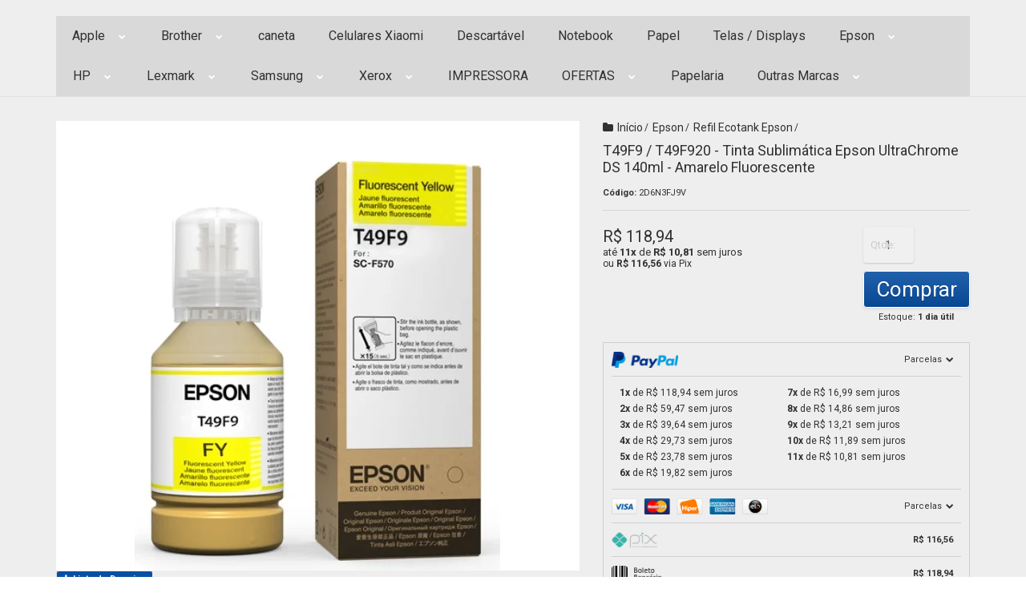

--- FILE ---
content_type: text/html; charset=utf-8
request_url: https://www.mecsupri.com.br/t49f9-t49f920-tinta-sublimatica-epson-ultrachrome-ds-140ml-amarelo-fluorescente
body_size: 31525
content:

<!DOCTYPE html>
<html lang="pt-br">
  <head>
    <meta charset="utf-8">
    <meta content='width=device-width, initial-scale=1.0, maximum-scale=2.0' name='viewport' />
    <title>T49F9 / T49F920 - Tinta Sublimática Epson UltraChrome DS 140ml - Amarelo Fluorescente - MecSupri - A sua melhor impressão | Cartuchos e toners para impressora.</title>
    <meta http-equiv="X-UA-Compatible" content="IE=edge">
    <meta name="generator" content="Loja Integrada" />

    <link rel="dns-prefetch" href="https://cdn.awsli.com.br/">
    <link rel="preconnect" href="https://cdn.awsli.com.br/">
    <link rel="preconnect" href="https://fonts.googleapis.com">
    <link rel="preconnect" href="https://fonts.gstatic.com" crossorigin>

    
  
      <meta property="og:url" content="https://www.mecsupri.com.br/t49f9-t49f920-tinta-sublimatica-epson-ultrachrome-ds-140ml-amarelo-fluorescente" />
      <meta property="og:type" content="website" />
      <meta property="og:site_name" content="MecSupri - A sua melhor impressão | Cartuchos e toners para impressora." />
      <meta property="og:locale" content="pt_BR" />
    
  <!-- Metadata para o facebook -->
  <meta property="og:type" content="website" />
  <meta property="og:title" content="T49F9 / T49F920 - Tinta Sublimática Epson UltraChrome DS 140ml - Amarelo Fluorescente" />
  <meta property="og:image" content="https://cdn.awsli.com.br/800x800/109/109824/produto/237559968/49-sf338jbo6v.jpg" />
  <meta name="twitter:card" content="product" />
  
  <meta name="twitter:domain" content="www.mecsupri.com.br" />
  <meta name="twitter:url" content="https://www.mecsupri.com.br/t49f9-t49f920-tinta-sublimatica-epson-ultrachrome-ds-140ml-amarelo-fluorescente?utm_source=twitter&utm_medium=twitter&utm_campaign=twitter" />
  <meta name="twitter:title" content="T49F9 / T49F920 - Tinta Sublimática Epson UltraChrome DS 140ml - Amarelo Fluorescente" />
  <meta name="twitter:description" content="Compatível com os modelos: - Epson SureColor F571." />
  <meta name="twitter:image" content="https://cdn.awsli.com.br/300x300/109/109824/produto/237559968/49-sf338jbo6v.jpg" />
  <meta name="twitter:label1" content="Código" />
  <meta name="twitter:data1" content="2D6N3FJ9V" />
  <meta name="twitter:label2" content="Disponibilidade" />
  <meta name="twitter:data2" content="1 dia útil" />


    
  
    <script>
      setTimeout(function() {
        if (typeof removePageLoading === 'function') {
          removePageLoading();
        };
      }, 7000);
    </script>
  



    

  

    <link rel="canonical" href="https://www.mecsupri.com.br/t49f9-t49f920-tinta-sublimatica-epson-ultrachrome-ds-140ml-amarelo-fluorescente" />
  



  <meta name="description" content="Compatível com os modelos: - Epson SureColor F571." />
  <meta property="og:description" content="Compatível com os modelos: - Epson SureColor F571." />







  <meta name="robots" content="index, follow" />



    
      
        <link rel="shortcut icon" href="https://cdn.awsli.com.br/109/109824/favicon/eccb800269.png" />
      
      <link rel="icon" href="https://cdn.awsli.com.br/109/109824/favicon/eccb800269.png" sizes="192x192">
    
    
      <meta name="theme-color" content="#0950A2">
    

    
      <link rel="stylesheet" href="https://cdn.awsli.com.br/production/static/loja/estrutura/v1/css/all.min.css?v=b29f0c6" type="text/css">
    
    <!--[if lte IE 8]><link rel="stylesheet" href="https://cdn.awsli.com.br/production/static/loja/estrutura/v1/css/ie-fix.min.css" type="text/css"><![endif]-->
    <!--[if lte IE 9]><style type="text/css">.lateral-fulbanner { position: relative; }</style><![endif]-->

    
      <link rel="stylesheet" href="https://cdn.awsli.com.br/production/static/loja/estrutura/v1/css/tema-escuro.min.css?v=b29f0c6" type="text/css">
    

    
    
      <link href="https://fonts.googleapis.com/css2?family=Open%20Sans:wght@300;400;600;700&display=swap" rel="stylesheet">
    

    
      <link rel="stylesheet" href="https://cdn.awsli.com.br/production/static/loja/estrutura/v1/css/bootstrap-responsive.css?v=b29f0c6" type="text/css">
      <link rel="stylesheet" href="https://cdn.awsli.com.br/production/static/loja/estrutura/v1/css/style-responsive.css?v=b29f0c6">
    

    <link rel="stylesheet" href="/tema.css?v=20260113-151529">

    

    <script type="text/javascript">
      var LOJA_ID = 109824;
      var MEDIA_URL = "https://cdn.awsli.com.br/";
      var API_URL_PUBLIC = 'https://api.awsli.com.br/';
      
        var CARRINHO_PRODS = [];
      
      var ENVIO_ESCOLHIDO = 0;
      var ENVIO_ESCOLHIDO_CODE = 0;
      var CONTRATO_INTERNACIONAL = false;
      var CONTRATO_BRAZIL = !CONTRATO_INTERNACIONAL;
      var IS_STORE_ASYNC = true;
      var IS_CLIENTE_ANONIMO = false;
    </script>

    

    <!-- Editor Visual -->
    

    <script>
      

      const isPreview = JSON.parse(sessionStorage.getItem('preview', true));
      if (isPreview) {
        const url = location.href
        location.search === '' && url + (location.search = '?preview=None')
      }
    </script>

    
      <script src="https://cdn.awsli.com.br/production/static/loja/estrutura/v1/js/all.min.js?v=b29f0c6"></script>
    
    <!-- HTML5 shim and Respond.js IE8 support of HTML5 elements and media queries -->
    <!--[if lt IE 9]>
      <script src="https://oss.maxcdn.com/html5shiv/3.7.2/html5shiv.min.js"></script>
      <script src="https://oss.maxcdn.com/respond/1.4.2/respond.min.js"></script>
    <![endif]-->

    <link rel="stylesheet" href="https://cdn.awsli.com.br/production/static/loja/estrutura/v1/css/slick.min.css" type="text/css">
    <script src="https://cdn.awsli.com.br/production/static/loja/estrutura/v1/js/slick.min.js?v=b29f0c6"></script>
    <link rel="stylesheet" href="https://cdn.awsli.com.br/production/static/css/jquery.fancybox.min.css" type="text/css" />
    <script src="https://cdn.awsli.com.br/production/static/js/jquery/jquery.fancybox.pack.min.js"></script>

    
    

  
  <link rel="stylesheet" href="https://cdn.awsli.com.br/production/static/loja/estrutura/v1/css/imagezoom.min.css" type="text/css">
  <script src="https://cdn.awsli.com.br/production/static/loja/estrutura/v1/js/jquery.imagezoom.min.js"></script>

  <script type="text/javascript">
    var PRODUTO_ID = '237559968';
    var URL_PRODUTO_FRETE_CALCULAR = 'https://www.mecsupri.com.br/carrinho/frete';
    var variacoes = undefined;
    var grades = undefined;
    var imagem_grande = "https://cdn.awsli.com.br/2500x2500/109/109824/produto/237559968/49-sf338jbo6v.jpg";
    var produto_grades_imagens = {};
    var produto_preco_sob_consulta = false;
    var produto_preco = 118.94;
  </script>
  <script type="text/javascript" src="https://cdn.awsli.com.br/production/static/loja/estrutura/v1/js/produto.min.js?v=b29f0c6"></script>
  <script type="text/javascript" src="https://cdn.awsli.com.br/production/static/loja/estrutura/v1/js/eventos-pixel-produto.min.js?v=b29f0c6"></script>


    
      
        
      
        <!-- Facebook Pixel Code -->
<script>
!function(f,b,e,v,n,t,s){if(f.fbq)return;n=f.fbq=function(){n.callMethod?
n.callMethod.apply(n,arguments):n.queue.push(arguments)};if(!f._fbq)f._fbq=n;
n.push=n;n.loaded=!0;n.version='2.0';n.queue=[];t=b.createElement(e);t.async=!0;
t.src=v;s=b.getElementsByTagName(e)[0];s.parentNode.insertBefore(t,s)}(window,
document,'script','https://connect.facebook.net/en_US/fbevents.js');

fbq('init', '758597528376568');
fbq('track', "PageView");


  fbq('track', 'ViewContent', {
    
      content_type: 'product',
    
    content_ids: ['2D6N3FJ9V'],
    content_name: 'T49F9 / T49F920 \u002D Tinta Sublimática Epson UltraChrome DS 140ml \u002D Amarelo Fluorescente',
    value: 118.94,
    currency: 'BRL'
  });



</script>
<noscript><img height="1" width="1" style="display:none"
src="https://www.facebook.com/tr?id=758597528376568&ev=PageView&noscript=1"
/></noscript>
<!-- End Facebook Pixel Code -->
      
        
      
        
      
        
      
        <!-- Global site tag (gtag.js) - Google Analytics -->
<script async src="https://www.googletagmanager.com/gtag/js?l=LIgtagDataLayer&id=ST9T9FXCYK"></script>
<script>
  window.LIgtagDataLayer = window.LIgtagDataLayer || [];
  function LIgtag(){LIgtagDataLayer.push(arguments);}
  LIgtag('js', new Date());

  LIgtag('set', {
    'currency': 'BRL',
    'country': 'BR'
  });
  LIgtag('config', 'ST9T9FXCYK');
  LIgtag('config', 'AW-17872644864');

  if(window.performance) {
    var timeSincePageLoad = Math.round(performance.now());
    LIgtag('event', 'timing_complete', {
      'name': 'load',
      'time': timeSincePageLoad
    });
  }

  $(document).on('li_view_home', function(_, eventID) {
    LIgtag('event', 'view_home');
  });

  $(document).on('li_select_product', function(_, eventID, data) {
    LIgtag('event', 'select_item', data);
  });

  $(document).on('li_start_contact', function(_, eventID, value) {
    LIgtag('event', 'start_contact', {
      value
    });
  });

  $(document).on('li_view_catalog', function(_, eventID) {
    LIgtag('event', 'view_catalog');
  });

  $(document).on('li_search', function(_, eventID, search_term) {
    LIgtag('event', 'search', {
      search_term
    });
  });

  $(document).on('li_filter_products', function(_, eventID, data) {
    LIgtag('event', 'filter_products', data);
  });

  $(document).on('li_sort_products', function(_, eventID, value) {
    LIgtag('event', 'sort_products', {
      value
    });
  });

  $(document).on('li_view_product', function(_, eventID, item) {
    LIgtag('event', 'view_item', {
      items: [item]
    });
  });

  $(document).on('li_select_variation', function(_, eventID, data) {
    LIgtag('event', 'select_variation', data);
  });

  $(document).on('li_calculate_shipping', function(_, eventID, data) {
    LIgtag('event', 'calculate_shipping', {
      zipcode: data.zipcode
    });
  });

  $(document).on('li_view_cart', function(_, eventID, data) {
    LIgtag('event', 'view_cart', data);
  });

  $(document).on('li_add_to_cart', function(_, eventID, data) {
    LIgtag('event', 'add_to_cart', {
      items: data.items
    });
  });

  $(document).on('li_apply_coupon', function(_, eventID, value) {
    LIgtag('event', 'apply_coupon', {
      value
    });
  });

  $(document).on('li_change_quantity', function(_, eventID, item) {
    LIgtag('event', 'change_quantity', {
      items: [item]
    });
  });

  $(document).on('li_remove_from_cart', function(_, eventID, item) {
    LIgtag('event', 'remove_from_cart', {
      items: [item]
    });
  });

  $(document).on('li_return_home', function(_, eventID) {
    LIgtag('event', 'return_home');
  });

  $(document).on('li_view_checkout', function(_, eventID, data) {
    LIgtag('event', 'begin_checkout', data);
  });

  $(document).on('li_login', function(_, eventID) {
    LIgtag('event', 'login');
  });

  $(document).on('li_change_address', function(_, eventID, value) {
    LIgtag('event', 'change_address', {
      value
    });
  });

  $(document).on('li_change_shipping', function(_, eventID, data) {
    LIgtag('event', 'add_shipping_info', data);
  });

  $(document).on('li_change_payment', function(_, eventID, data) {
    LIgtag('event', 'add_payment_info', data);
  });

  $(document).on('li_start_purchase', function(_, eventID) {
    LIgtag('event', 'start_purchase');
  });

  $(document).on('li_checkout_error', function(_, eventID, value) {
    LIgtag('event', 'checkout_error', {
      value
    });
  });

  $(document).on('li_purchase', function(_, eventID, data) {
    LIgtag('event', 'purchase', data);

    
      LIgtag('event', 'conversion', {
        send_to: 'AW-17872644864/_FD0CJaZruIbEIDWq8pC',
        value: data.value,
        currency: data.currency,
        transaction_id: data.transaction_id
      });
    
  });
</script>
      
    

    
<script>
  var url = '/_events/api/setEvent';

  var sendMetrics = function(event, user = {}) {
    var unique_identifier = uuidv4();

    try {
      var data = {
        request: {
          id: unique_identifier,
          environment: 'production'
        },
        store: {
          id: 109824,
          name: 'MecSupri - A sua melhor impressão | Cartuchos e toners para impressora.',
          test_account: false,
          has_meta_app: window.has_meta_app ?? false,
          li_search: true
        },
        device: {
          is_mobile: /Mobi/.test(window.navigator.userAgent),
          user_agent: window.navigator.userAgent,
          ip: '###device_ip###'
        },
        page: {
          host: window.location.hostname,
          path: window.location.pathname,
          search: window.location.search,
          type: 'product',
          title: document.title,
          referrer: document.referrer
        },
        timestamp: '###server_timestamp###',
        user_timestamp: new Date().toISOString(),
        event,
        origin: 'store'
      };

      if (window.performance) {
        var [timing] = window.performance.getEntriesByType('navigation');

        data['time'] = {
          server_response: Math.round(timing.responseStart - timing.requestStart)
        };
      }

      var _user = {},
          user_email_cookie = $.cookie('user_email'),
          user_data_cookie = $.cookie('LI-UserData');

      if (user_email_cookie) {
        var user_email = decodeURIComponent(user_email_cookie);

        _user['email'] = user_email;
      }

      if (user_data_cookie) {
        var user_data = JSON.parse(user_data_cookie);

        _user['logged'] = user_data.logged;
        _user['id'] = user_data.id ?? undefined;
      }

      $.each(user, function(key, value) {
        _user[key] = value;
      });

      if (!$.isEmptyObject(_user)) {
        data['user'] = _user;
      }

      try {
        var session_identifier = $.cookie('li_session_identifier');

        if (!session_identifier) {
          session_identifier = uuidv4();
        };

        var expiration_date = new Date();

        expiration_date.setTime(expiration_date.getTime() + (30 * 60 * 1000)); // 30 minutos

        $.cookie('li_session_identifier', session_identifier, {
          expires: expiration_date,
          path: '/'
        });

        data['session'] = {
          id: session_identifier
        };
      } catch (err) { }

      try {
        var user_session_identifier = $.cookie('li_user_session_identifier');

        if (!user_session_identifier) {
          user_session_identifier = uuidv4();

          $.cookie('li_user_session_identifier', user_session_identifier, {
            path: '/'
          });
        };

        data['user_session'] = {
          id: user_session_identifier
        };
      } catch (err) { }

      var _cookies = {},
          fbc = $.cookie('_fbc'),
          fbp = $.cookie('_fbp');

      if (fbc) {
        _cookies['fbc'] = fbc;
      }

      if (fbp) {
        _cookies['fbp'] = fbp;
      }

      if (!$.isEmptyObject(_cookies)) {
        data['session']['cookies'] = _cookies;
      }

      try {
        var ab_test_cookie = $.cookie('li_ab_test_running');

        if (ab_test_cookie) {
          var ab_test = JSON.parse(atob(ab_test_cookie));

          if (ab_test.length) {
            data['store']['ab_test'] = ab_test;
          }
        }
      } catch (err) { }

      var _utm = {};

      $.each(sessionStorage, function(key, value) {
        if (key.startsWith('utm_')) {
          var name = key.split('_')[1];

          _utm[name] = value;
        }
      });

      if (!$.isEmptyObject(_utm)) {
        data['session']['utm'] = _utm;
      }

      var controller = new AbortController();

      setTimeout(function() {
        controller.abort();
      }, 5000);

      fetch(url, {
        keepalive: true,
        method: 'POST',
        headers: {
          'Content-Type': 'application/json'
        },
        body: JSON.stringify({ data }),
        signal: controller.signal
      });
    } catch (err) { }

    return unique_identifier;
  }
</script>

    
<script>
  (function() {
    var initABTestHandler = function() {
      try {
        if ($.cookie('li_ab_test_running')) {
          return
        };
        var running_tests = [];

        
        
        
        

        var running_tests_to_cookie = JSON.stringify(running_tests);
        running_tests_to_cookie = btoa(running_tests_to_cookie);
        $.cookie('li_ab_test_running', running_tests_to_cookie, {
          path: '/'
        });

        
        if (running_tests.length > 0) {
          setTimeout(function() {
            $.ajax({
              url: "/conta/status"
            });
          }, 500);
        };

      } catch (err) { }
    }
    setTimeout(initABTestHandler, 500);
  }());
</script>

    
<script>
  $(function() {
    // Clicar em um produto
    $('.listagem-item').click(function() {
      var row, column;

      var $list = $(this).closest('[data-produtos-linha]'),
          index = $(this).closest('li').index();

      if($list.find('.listagem-linha').length === 1) {
        var productsPerRow = $list.data('produtos-linha');

        row = Math.floor(index / productsPerRow) + 1;
        column = (index % productsPerRow) + 1;
      } else {
        row = $(this).closest('.listagem-linha').index() + 1;
        column = index + 1;
      }

      var body = {
        item_id: $(this).attr('data-id'),
        item_sku: $(this).find('.produto-sku').text(),
        item_name: $(this).find('.nome-produto').text().trim(),
        item_row: row,
        item_column: column
      };

      var eventID = sendMetrics({
        type: 'event',
        name: 'select_product',
        data: body
      });

      $(document).trigger('li_select_product', [eventID, body]);
    });

    // Clicar no "Fale Conosco"
    $('#modalContato').on('show', function() {
      var value = 'Fale Conosco';

      var eventID = sendMetrics({
        type: 'event',
        name: 'start_contact',
        data: { text: value }
      });

      $(document).trigger('li_start_contact', [eventID, value]);
    });

    // Clicar no WhatsApp
    $('.li-whatsapp a').click(function() {
      var value = 'WhatsApp';

      var eventID = sendMetrics({
        type: 'event',
        name: 'start_contact',
        data: { text: value }
      });

      $(document).trigger('li_start_contact', [eventID, value]);
    });

    
      // Visualizar o produto
      var body = {
        item_id: '237559968',
        item_sku: '2D6N3FJ9V',
        item_name: 'T49F9 / T49F920 - Tinta Sublimática Epson UltraChrome DS 140ml - Amarelo Fluorescente',
        item_category: 'Refil Ecotank Epson',
        item_type: 'product',
        
          full_price: 118.94,
          promotional_price: null,
          price: 118.94,
        
        quantity: 1
      };

      var params = new URLSearchParams(window.location.search),
          recommendation_shelf = null,
          recommendation = {};

      if (
        params.has('recomendacao_id') &&
        params.has('email_ref') &&
        params.has('produtos_recomendados')
      ) {
        recommendation['email'] = {
          id: params.get('recomendacao_id'),
          email_id: params.get('email_ref'),
          products: $.map(params.get('produtos_recomendados').split(','), function(value) {
            return parseInt(value)
          })
        };
      }

      if (recommendation_shelf) {
        recommendation['shelf'] = recommendation_shelf;
      }

      if (!$.isEmptyObject(recommendation)) {
        body['recommendation'] = recommendation;
      }

      var eventID = sendMetrics({
        type: 'pageview',
        name: 'view_product',
        data: body
      });

      $(document).trigger('li_view_product', [eventID, body]);

      // Calcular frete
      $('#formCalcularCep').submit(function() {
        $(document).ajaxSuccess(function(event, xhr, settings) {
          try {
            var url = new URL(settings.url);

            if(url.pathname !== '/carrinho/frete') return;

            var data = xhr.responseJSON;

            if(data.error) return;

            var params = url.searchParams;

            var body = {
              zipcode: params.get('cep'),
              deliveries: $.map(data, function(delivery) {
                if(delivery.msgErro) return;

                return {
                  id: delivery.id,
                  name: delivery.name,
                  price: delivery.price,
                  delivery_time: delivery.deliveryTime
                };
              })
            };

            var eventID = sendMetrics({
              type: 'event',
              name: 'calculate_shipping',
              data: body
            });

            $(document).trigger('li_calculate_shipping', [eventID, body]);

            $(document).off('ajaxSuccess');
          } catch(error) {}
        });
      });

      // Visualizar compre junto
      $(document).on('buy_together_ready', function() {
        var $buyTogether = $('.compre-junto');

        var observer = new IntersectionObserver(function(entries) {
          entries.forEach(function(entry) {
            if(entry.isIntersecting) {
              var body = {
                title: $buyTogether.find('.compre-junto__titulo').text(),
                id: $buyTogether.data('id'),
                items: $buyTogether.find('.compre-junto__produto').map(function() {
                  var $product = $(this);

                  return {
                    item_id: $product.attr('data-id'),
                    item_sku: $product.attr('data-code'),
                    item_name: $product.find('.compre-junto__nome').text(),
                    full_price: $product.find('.compre-junto__preco--regular').data('price') || null,
                    promotional_price: $product.find('.compre-junto__preco--promocional').data('price') || null
                  };
                }).get()
              };

              var eventID = sendMetrics({
                type: 'event',
                name: 'view_buy_together',
                data: body
              });

              $(document).trigger('li_view_buy_together', [eventID, body]);

              observer.disconnect();
            }
          });
        }, { threshold: 1.0 });

        observer.observe($buyTogether.get(0));

        $('.compre-junto__atributo--grade').click(function(event) {
          if(!event.originalEvent) return;

          var body = {
            grid_name: $(this).closest('.compre-junto__atributos').data('grid'),
            variation_name: $(this).data('variation')
          };

          var eventID = sendMetrics({
            type: 'event',
            name: 'select_buy_together_variation',
            data: body
          });

          $(document).trigger('li_select_buy_together_variation', [eventID, body]);
        });

        $('.compre-junto__atributo--lista').change(function(event) {
          if(!event.originalEvent) return;

          var $selectedOption = $(this).find('option:selected');

          if(!$selectedOption.is('[value]')) return;

          var body = {
            grid_name: $(this).closest('.compre-junto__atributos').data('grid'),
            variation_name: $selectedOption.text()
          };

          var eventID = sendMetrics({
            type: 'event',
            name: 'select_buy_together_variation',
            data: body
          });

          $(document).trigger('li_select_buy_together_variation', [eventID, body]);
        });
      });

      // Selecionar uma variação
      $('.atributo-item').click(function(event) {
        if(!event.originalEvent) return;

        var body = {
          grid_name: $(this).data('grade-nome'),
          variation_name: $(this).data('variacao-nome')
        };

        var eventID = sendMetrics({
          type: 'event',
          name: 'select_variation',
          data: body
        });

        $(document).trigger('li_select_variation', [eventID, body]);
      });
    
  });
</script>


    
	<!-- Merchant - Confirmação de página -->
  
      <meta name="google-site-verification" content="A8SZBdsiGZ03oVMlTpWjvptT3ta5lbJFeNgQRV4fROw" />
  

	<!-- Facebook -->
  
      <meta name="facebook-domain-verification" content="s9lv2khxjvsjwpszxjvgmj9oiqhmai" />
<!-- Facebook Pixel Code -->
<script>
  !function(f,b,e,v,n,t,s)
  {if(f.fbq)return;n=f.fbq=function(){n.callMethod?
  n.callMethod.apply(n,arguments):n.queue.push(arguments)};
  if(!f._fbq)f._fbq=n;n.push=n;n.loaded=!0;n.version='2.0';
  n.queue=[];t=b.createElement(e);t.async=!0;
  t.src=v;s=b.getElementsByTagName(e)[0];
  s.parentNode.insertBefore(t,s)}(window, document,'script',
  'https://connect.facebook.net/en_US/fbevents.js');
  fbq('init', '758597528376568');
  fbq('track', 'PageView');
</script>
<noscript><img height="1" width="1" style="display:none"
  src="https://www.facebook.com/tr?id=758597528376568&ev=PageView&noscript=1"
/></noscript>
<!-- End Facebook Pixel Code -->
  

	<!-- lojaintegrada-google-shopping -->
  
      <meta name="google-site-verification" content="VhAEK0AW0NgVUqS54LeFwZE_OUR0MyRD-U2uQdEfIlw" />
  


    
      
        <link href="//cdn.awsli.com.br/temasv2/4335/__theme_custom.css?v=1714487639" rel="stylesheet" type="text/css">
<script src="//cdn.awsli.com.br/temasv2/4335/__theme_custom.js?v=1714487639"></script>
      
    

    
      <link rel="stylesheet" href="/avancado.css?v=20260113-151529" type="text/css" />
    

    
      
        <script defer async src="https://analytics.tiktok.com/i18n/pixel/sdk.js?sdkid=C9EO0O40G73TF7AJPOVG"></script>
      

      
        <script type="text/javascript">
          !function (w, d, t) {
            w.TiktokAnalyticsObject=t;
            var ttq=w[t]=w[t]||[];
            ttq.methods=["page","track","identify","instances","debug","on","off","once","ready","alias","group","enableCookie","disableCookie"];
            ttq.setAndDefer=function(t,e){
              t[e]=function(){
                t.push([e].concat(Array.prototype.slice.call(arguments,0)))
              }
            }
            for(var i=0;i<ttq.methods.length;i++)
              ttq.setAndDefer(ttq,ttq.methods[i]);
          }(window, document, 'ttq');

          window.LI_TIKTOK_PIXEL_ENABLED = true;
        </script>
      

      
    

    
  <link rel="manifest" href="/manifest.json" />




  </head>
  <body class="pagina-produto produto-237559968 tema-transparente  ">
    <div id="fb-root"></div>
    
  
    <div id="full-page-loading">
      <div class="conteiner" style="height: 100%;">
        <div class="loading-placeholder-content">
          <div class="loading-placeholder-effect loading-placeholder-header"></div>
          <div class="loading-placeholder-effect loading-placeholder-body"></div>
        </div>
      </div>
      <script>
        var is_full_page_loading = true;
        function removePageLoading() {
          if (is_full_page_loading) {
            try {
              $('#full-page-loading').remove();
            } catch(e) {}
            try {
              var div_loading = document.getElementById('full-page-loading');
              if (div_loading) {
                div_loading.remove();
              };
            } catch(e) {}
            is_full_page_loading = false;
          };
        };
        $(function() {
          setTimeout(function() {
            removePageLoading();
          }, 1);
        });
      </script>
      <style>
        #full-page-loading { position: fixed; z-index: 9999999; margin: auto; top: 0; left: 0; bottom: 0; right: 0; }
        #full-page-loading:before { content: ''; display: block; position: fixed; top: 0; left: 0; width: 100%; height: 100%; background: rgba(255, 255, 255, .98); background: radial-gradient(rgba(255, 255, 255, .99), rgba(255, 255, 255, .98)); }
        .loading-placeholder-content { height: 100%; display: flex; flex-direction: column; position: relative; z-index: 1; }
        .loading-placeholder-effect { background-color: #F9F9F9; border-radius: 5px; width: 100%; animation: pulse-loading 1.5s cubic-bezier(0.4, 0, 0.6, 1) infinite; }
        .loading-placeholder-content .loading-placeholder-body { flex-grow: 1; margin-bottom: 30px; }
        .loading-placeholder-content .loading-placeholder-header { height: 20%; min-height: 100px; max-height: 200px; margin: 30px 0; }
        @keyframes pulse-loading{50%{opacity:.3}}
      </style>
    </div>
  



    
      
        


<div class="barra-inicial fundo-secundario">
  <div class="conteiner">
    <div class="row-fluid">
      <div class="lista-redes span3 hidden-phone">
        
          <ul>
            
              <li>
                <a href="https://facebook.com/mecsupri" target="_blank" aria-label="Siga nos no Facebook"><i class="icon-facebook"></i></a>
              </li>
            
            
            
            
            
              <li>
                <a href="https://instagram.com/mecsupri" target="_blank" aria-label="Siga nos no Instagram"><i class="icon-instagram"></i></a>
              </li>
            
            
            
          </ul>
        
      </div>
      <div class="canais-contato span9">
        <ul>
          <li class="hidden-phone">
            <a href="#modalContato" data-toggle="modal" data-target="#modalContato">
              <i class="icon-comment"></i>
              Fale Conosco
            </a>
          </li>
          
            <li>
              <span>
                <i class="icon-phone"></i>Telefone: (11) 2385-9727
              </span>
            </li>
          
          
            <li class="tel-whatsapp">
              <span>
                <i class="fa fa-whatsapp"></i>Whatsapp: (11) 97603-6315
              </span>
            </li>
          
          
        </ul>
      </div>
    </div>
  </div>
</div>

      
    

    <div class="conteiner-principal">
      
        
          
<div id="cabecalho">

  <div class="atalhos-mobile visible-phone fundo-secundario borda-principal">
    <ul>

      <li><a href="https://www.mecsupri.com.br/" class="icon-home"> </a></li>
      
      <li class="fundo-principal"><a href="https://www.mecsupri.com.br/carrinho/index" class="icon-shopping-cart"> </a></li>
      
      
        <li class="menu-user-logged" style="display: none;"><a href="https://www.mecsupri.com.br/conta/logout" class="icon-signout menu-user-logout"> </a></li>
      
      
      <li><a href="https://www.mecsupri.com.br/conta/index" class="icon-user"> </a></li>
      
      <li class="vazia"><span>&nbsp;</span></li>

    </ul>
  </div>

  <div class="conteiner">
    <div class="row-fluid">
      <div class="span3">
        <h2 class="logo cor-secundaria">
          <a href="https://www.mecsupri.com.br/" title="MecSupri - A sua melhor impressão | Cartuchos e toners para impressora.">
            
            <img src="https://cdn.awsli.com.br/400x300/109/109824/logo/4f4ca69b09.png" alt="MecSupri - A sua melhor impressão | Cartuchos e toners para impressora." />
            
          </a>
        </h2>


      </div>

      <div class="conteudo-topo span9">
        <div class="superior row-fluid hidden-phone">
          <div class="span8">
            
              
                <div class="btn-group menu-user-logged" style="display: none;">
                  <a href="https://www.mecsupri.com.br/conta/index" class="botao secundario pequeno dropdown-toggle" data-toggle="dropdown">
                    Olá, <span class="menu-user-name"></span>
                    <span class="icon-chevron-down"></span>
                  </a>
                  <ul class="dropdown-menu">
                    <li>
                      <a href="https://www.mecsupri.com.br/conta/index" title="Minha conta">Minha conta</a>
                    </li>
                    
                      <li>
                        <a href="https://www.mecsupri.com.br/conta/pedido/listar" title="Minha conta">Meus pedidos</a>
                      </li>
                    
                    <li>
                      <a href="https://www.mecsupri.com.br/conta/favorito/listar" title="Meus favoritos">Meus favoritos</a>
                    </li>
                    <li>
                      <a href="https://www.mecsupri.com.br/conta/logout" title="Sair" class="menu-user-logout">Sair</a>
                    </li>
                  </ul>
                </div>
              
              
                <a href="https://www.mecsupri.com.br/conta/login" class="bem-vindo cor-secundaria menu-user-welcome">
                  Bem-vindo, <span class="cor-principal">identifique-se</span> para fazer pedidos
                </a>
              
            
          </div>
          <div class="span4">
            <ul class="acoes-conta borda-alpha">
              
                <li>
                  <i class="icon-list fundo-principal"></i>
                  <a href="https://www.mecsupri.com.br/conta/pedido/listar" class="cor-secundaria">Meus Pedidos</a>
                </li>
              
              
                <li>
                  <i class="icon-user fundo-principal"></i>
                  <a href="https://www.mecsupri.com.br/conta/index" class="cor-secundaria">Minha Conta</a>
                </li>
              
            </ul>
          </div>
        </div>

        <div class="inferior row-fluid ">
          <div class="span8 busca-mobile">
            <a href="javascript:;" class="atalho-menu visible-phone icon-th botao principal"> </a>

            <div class="busca borda-alpha">
              <form id="form-buscar" action="/buscar" method="get">
                <input id="auto-complete" type="text" name="q" placeholder="Digite o que você procura" value="" autocomplete="off" maxlength="255" />
                <button class="botao botao-busca icon-search fundo-secundario" aria-label="Buscar"></button>
              </form>
            </div>

          </div>

          
            <div class="span4 hidden-phone">
              

  <div class="carrinho vazio">
    
      <a href="https://www.mecsupri.com.br/carrinho/index">
        <i class="icon-shopping-cart fundo-principal"></i>
        <strong class="qtd-carrinho titulo cor-secundaria" style="display: none;">0</strong>
        <span style="display: none;">
          
            <b class="titulo cor-secundaria"><span>Meu Carrinho</span></b>
          
          <span class="cor-secundaria">Produtos adicionados</span>
        </span>
        
          <span class="titulo cor-secundaria vazio-text">Carrinho vazio</span>
        
      </a>
    
    <div class="carrinho-interno-ajax"></div>
  </div>
  
<div class="minicart-placeholder" style="display: none;">
  <div class="carrinho-interno borda-principal">
    <ul>
      <li class="minicart-item-modelo">
        
          <div class="preco-produto com-promocao destaque-preco ">
            <div>
              <s class="preco-venda">
                R$ --PRODUTO_PRECO_DE--
              </s>
              <strong class="preco-promocional cor-principal">
                R$ --PRODUTO_PRECO_POR--
              </strong>
            </div>
          </div>
        
        <a data-href="--PRODUTO_URL--" class="imagem-produto">
          <img data-src="https://cdn.awsli.com.br/64x64/--PRODUTO_IMAGEM--" alt="--PRODUTO_NOME--" />
        </a>
        <a data-href="--PRODUTO_URL--" class="nome-produto cor-secundaria">
          --PRODUTO_NOME--
        </a>
        <div class="produto-sku hide">--PRODUTO_SKU--</div>
      </li>
    </ul>
    <div class="carrinho-rodape">
      <span class="carrinho-info">
        
          <i>--CARRINHO_QUANTIDADE-- produto no carrinho</i>
        
        
          
            <span class="carrino-total">
              Total: <strong class="titulo cor-principal">R$ --CARRINHO_TOTAL_ITENS--</strong>
            </span>
          
        
      </span>
      <a href="https://www.mecsupri.com.br/carrinho/index" class="botao principal">
        
          <i class="icon-shopping-cart"></i>Ir para o carrinho
        
      </a>
    </div>
  </div>
</div>



            </div>
          
        </div>

      </div>
    </div>
    


  
    
      
<div class="menu superior">
  <ul class="nivel-um">
    


    

  


    
      <li class="categoria-id-23356539 com-filho borda-principal">
        <a href="https://www.mecsupri.com.br/apple-tv-23356539" title="Apple">
          <strong class="titulo cor-secundaria">Apple</strong>
          
            <i class="icon-chevron-down fundo-secundario"></i>
          
        </a>
        
          <ul class="nivel-dois borda-alpha">
            

  <li class="categoria-id-23356562 ">
    <a href="https://www.mecsupri.com.br/apple-tv" title="Apple TV">
      
      Apple TV
    </a>
    
  </li>

  <li class="categoria-id-23849854 ">
    <a href="https://www.mecsupri.com.br/relogiopulseiraapplewatch" title="Relógio/Pulseiraapplewatch">
      
      Relógio/Pulseiraapplewatch
    </a>
    
  </li>


          </ul>
        
      </li>
    
      <li class="categoria-id-433348 com-filho borda-principal">
        <a href="https://www.mecsupri.com.br/brother" title="Brother">
          <strong class="titulo cor-secundaria">Brother</strong>
          
            <i class="icon-chevron-down fundo-secundario"></i>
          
        </a>
        
          <ul class="nivel-dois borda-alpha">
            

  <li class="categoria-id-2873954 ">
    <a href="https://www.mecsupri.com.br/cartucho-brother" title="Cartucho de Tinta Brother">
      
      Cartucho de Tinta Brother
    </a>
    
  </li>

  <li class="categoria-id-2698552 ">
    <a href="https://www.mecsupri.com.br/cartuchos-de-toner-brother" title="Cartuchos de Toner Brother">
      
      Cartuchos de Toner Brother
    </a>
    
  </li>

  <li class="categoria-id-2876119 ">
    <a href="https://www.mecsupri.com.br/cilindro-fotocondutor-brother" title="Cilindro Fotocondutor Brother">
      
      Cilindro Fotocondutor Brother
    </a>
    
  </li>


          </ul>
        
      </li>
    
      <li class="categoria-id-23695165  borda-principal">
        <a href="https://www.mecsupri.com.br/caneta" title="caneta">
          <strong class="titulo cor-secundaria">caneta</strong>
          
        </a>
        
      </li>
    
      <li class="categoria-id-23476778  borda-principal">
        <a href="https://www.mecsupri.com.br/celulares-xiaomi-23476778" title="Celulares Xiaomi">
          <strong class="titulo cor-secundaria">Celulares Xiaomi</strong>
          
        </a>
        
      </li>
    
      <li class="categoria-id-23695234  borda-principal">
        <a href="https://www.mecsupri.com.br/descartavel" title="Descartável">
          <strong class="titulo cor-secundaria">Descartável</strong>
          
        </a>
        
      </li>
    
      <li class="categoria-id-23685717  borda-principal">
        <a href="https://www.mecsupri.com.br/notebook" title="Notebook">
          <strong class="titulo cor-secundaria">Notebook</strong>
          
        </a>
        
      </li>
    
      <li class="categoria-id-23443629  borda-principal">
        <a href="https://www.mecsupri.com.br/papel-23443629" title="Papel">
          <strong class="titulo cor-secundaria">Papel</strong>
          
        </a>
        
      </li>
    
      <li class="categoria-id-23477475  borda-principal">
        <a href="https://www.mecsupri.com.br/telas-displays-23477475" title="Telas / Displays">
          <strong class="titulo cor-secundaria">Telas / Displays</strong>
          
        </a>
        
      </li>
    
      <li class="categoria-id-578740 com-filho borda-principal">
        <a href="https://www.mecsupri.com.br/cartucho-epson-" title="Epson">
          <strong class="titulo cor-secundaria">Epson</strong>
          
            <i class="icon-chevron-down fundo-secundario"></i>
          
        </a>
        
          <ul class="nivel-dois borda-alpha">
            

  <li class="categoria-id-23850805 ">
    <a href="https://www.mecsupri.com.br/bolsa-de-tinta" title="Bolsa de tinta">
      
      Bolsa de tinta
    </a>
    
  </li>

  <li class="categoria-id-2873960 ">
    <a href="https://www.mecsupri.com.br/cartucho-epson" title="Cartucho de Tinta Epson">
      
      Cartucho de Tinta Epson
    </a>
    
  </li>

  <li class="categoria-id-2887508 ">
    <a href="https://www.mecsupri.com.br/refil-ecotank-epson" title="Refil Ecotank Epson">
      
      Refil Ecotank Epson
    </a>
    
  </li>


          </ul>
        
      </li>
    
      <li class="categoria-id-433621 com-filho borda-principal">
        <a href="https://www.mecsupri.com.br/hp" title="HP">
          <strong class="titulo cor-secundaria">HP</strong>
          
            <i class="icon-chevron-down fundo-secundario"></i>
          
        </a>
        
          <ul class="nivel-dois borda-alpha">
            

  <li class="categoria-id-425527 ">
    <a href="https://www.mecsupri.com.br/cabeca-de-impressao-hp" title="Cabeça de Impressão HP">
      
      Cabeça de Impressão HP
    </a>
    
  </li>

  <li class="categoria-id-408252 ">
    <a href="https://www.mecsupri.com.br/cartuchos-hp" title="Cartuchos de Tinta HP">
      
      Cartuchos de Tinta HP
    </a>
    
  </li>

  <li class="categoria-id-408249 ">
    <a href="https://www.mecsupri.com.br/cartucho-de-toner-hp" title="Cartuchos de Toner HP">
      
      Cartuchos de Toner HP
    </a>
    
  </li>

  <li class="categoria-id-1218293 ">
    <a href="https://www.mecsupri.com.br/fitas-lto-hp" title="Fitas de Backup LTO HP">
      
      Fitas de Backup LTO HP
    </a>
    
  </li>

  <li class="categoria-id-2881705 ">
    <a href="https://www.mecsupri.com.br/tambor-de-imagem-hp" title="Tambor de Imagem">
      
      Tambor de Imagem
    </a>
    
  </li>


          </ul>
        
      </li>
    
      <li class="categoria-id-433632 com-filho borda-principal">
        <a href="https://www.mecsupri.com.br/lexmark" title="Lexmark">
          <strong class="titulo cor-secundaria">Lexmark</strong>
          
            <i class="icon-chevron-down fundo-secundario"></i>
          
        </a>
        
          <ul class="nivel-dois borda-alpha">
            

  <li class="categoria-id-425532 ">
    <a href="https://www.mecsupri.com.br/cartucho-lexmark" title="Cartuchos de Tinta Lexmark">
      
      Cartuchos de Tinta Lexmark
    </a>
    
  </li>

  <li class="categoria-id-408250 ">
    <a href="https://www.mecsupri.com.br/cartucho-de-toner-lexmark" title="Cartuchos de Toner Lexmark">
      
      Cartuchos de Toner Lexmark
    </a>
    
  </li>

  <li class="categoria-id-2875670 ">
    <a href="https://www.mecsupri.com.br/chip-de-toner-lexmark" title="Chip de Toner Lexmark">
      
      Chip de Toner Lexmark
    </a>
    
  </li>

  <li class="categoria-id-2875697 ">
    <a href="https://www.mecsupri.com.br/cilindro-fotocondutor-lexmark" title="Cilindro Fotocondutor Lexmark">
      
      Cilindro Fotocondutor Lexmark
    </a>
    
  </li>

  <li class="categoria-id-2881702 ">
    <a href="https://www.mecsupri.com.br/kit-de-manutencao-lexmark" title="Kit de Manutenção Lexmark">
      
      Kit de Manutenção Lexmark
    </a>
    
  </li>


          </ul>
        
      </li>
    
      <li class="categoria-id-408251 com-filho borda-principal">
        <a href="https://www.mecsupri.com.br/samsung" title="Samsung">
          <strong class="titulo cor-secundaria">Samsung</strong>
          
            <i class="icon-chevron-down fundo-secundario"></i>
          
        </a>
        
          <ul class="nivel-dois borda-alpha">
            

  <li class="categoria-id-2698477 ">
    <a href="https://www.mecsupri.com.br/cartucho-de-toner-samsung" title="Cartuchos de Toner Samsung">
      
      Cartuchos de Toner Samsung
    </a>
    
  </li>

  <li class="categoria-id-2698473 ">
    <a href="https://www.mecsupri.com.br/chip-de-toner-samsung" title="Chip de Toner Samsung">
      
      Chip de Toner Samsung
    </a>
    
  </li>

  <li class="categoria-id-2875712 ">
    <a href="https://www.mecsupri.com.br/unidade-de-imagem-samsung" title="Unidade de Imagem Samsung">
      
      Unidade de Imagem Samsung
    </a>
    
  </li>


          </ul>
        
      </li>
    
      <li class="categoria-id-433518 com-filho borda-principal">
        <a href="https://www.mecsupri.com.br/xerox" title="Xerox">
          <strong class="titulo cor-secundaria">Xerox</strong>
          
            <i class="icon-chevron-down fundo-secundario"></i>
          
        </a>
        
          <ul class="nivel-dois borda-alpha">
            

  <li class="categoria-id-2875577 ">
    <a href="https://www.mecsupri.com.br/bastao-de-cera-xerox" title="Bastão de Cera Xerox">
      
      Bastão de Cera Xerox
    </a>
    
  </li>

  <li class="categoria-id-662497 ">
    <a href="https://www.mecsupri.com.br/cartuchos-xerox" title="Cartuchos de Tinta Xerox">
      
      Cartuchos de Tinta Xerox
    </a>
    
  </li>

  <li class="categoria-id-662498 ">
    <a href="https://www.mecsupri.com.br/cartuchos-de-toner-xerox" title="Cartuchos de Toner Xerox">
      
      Cartuchos de Toner Xerox
    </a>
    
  </li>

  <li class="categoria-id-2888044 ">
    <a href="https://www.mecsupri.com.br/cilindro-fotocondutor-xerox" title="Cilindro Fotocondutor Xerox">
      
      Cilindro Fotocondutor Xerox
    </a>
    
  </li>


          </ul>
        
      </li>
    
      <li class="categoria-id-17990713  borda-principal">
        <a href="https://www.mecsupri.com.br/impressora-17990713" title="IMPRESSORA">
          <strong class="titulo cor-secundaria">IMPRESSORA</strong>
          
        </a>
        
      </li>
    
      <li class="categoria-id-3533202 com-filho borda-principal">
        <a href="https://www.mecsupri.com.br/ofertas" title="OFERTAS">
          <strong class="titulo cor-secundaria">OFERTAS</strong>
          
            <i class="icon-chevron-down fundo-secundario"></i>
          
        </a>
        
          <ul class="nivel-dois borda-alpha">
            

  <li class="categoria-id-23323420 ">
    <a href="https://www.mecsupri.com.br/ofertas-quentes" title="Ofertas Quentes">
      
      Ofertas Quentes
    </a>
    
  </li>


          </ul>
        
      </li>
    
      <li class="categoria-id-17699573  borda-principal">
        <a href="https://www.mecsupri.com.br/papelaria" title="Papelaria">
          <strong class="titulo cor-secundaria">Papelaria</strong>
          
        </a>
        
      </li>
    
      <li class="categoria-id-2874362 com-filho borda-principal">
        <a href="https://www.mecsupri.com.br/outras-marcas" title="Outras Marcas">
          <strong class="titulo cor-secundaria">Outras Marcas</strong>
          
            <i class="icon-chevron-down fundo-secundario"></i>
          
        </a>
        
          <ul class="nivel-dois borda-alpha">
            

  <li class="categoria-id-433485 com-filho">
    <a href="https://www.mecsupri.com.br/canon" title="Canon">
      
        <i class="icon-chevron-right fundo-secundario"></i>
      
      Canon
    </a>
    
      <ul class="nivel-tres">
        
          

  <li class="categoria-id-2881246 ">
    <a href="https://www.mecsupri.com.br/cartucho-canon" title="Cartucho de Tinta Canon">
      
      Cartucho de Tinta Canon
    </a>
    
  </li>

  <li class="categoria-id-2881207 ">
    <a href="https://www.mecsupri.com.br/cartucho-de-toner-canon" title="Cartucho de Toner Canon">
      
      Cartucho de Toner Canon
    </a>
    
  </li>


        
      </ul>
    
  </li>

  <li class="categoria-id-2888031 com-filho">
    <a href="https://www.mecsupri.com.br/kyocera" title="Kyocera">
      
        <i class="icon-chevron-right fundo-secundario"></i>
      
      Kyocera
    </a>
    
      <ul class="nivel-tres">
        
          

  <li class="categoria-id-2888034 ">
    <a href="https://www.mecsupri.com.br/cartucho-de-toner-kyocera" title="Cartucho de Toner Kyocera">
      
      Cartucho de Toner Kyocera
    </a>
    
  </li>


        
      </ul>
    
  </li>

  <li class="categoria-id-433432 com-filho">
    <a href="https://www.mecsupri.com.br/okidata" title="Okidata">
      
        <i class="icon-chevron-right fundo-secundario"></i>
      
      Okidata
    </a>
    
      <ul class="nivel-tres">
        
          

  <li class="categoria-id-2583099 ">
    <a href="https://www.mecsupri.com.br/cartucho-de-toner-okidata" title="Cartucho de Toner Okidata">
      
      Cartucho de Toner Okidata
    </a>
    
  </li>

  <li class="categoria-id-2875706 ">
    <a href="https://www.mecsupri.com.br/cilindro-de-imagem-okidata" title="Cilindro de Imagem Okidata">
      
      Cilindro de Imagem Okidata
    </a>
    
  </li>


        
      </ul>
    
  </li>


          </ul>
        
      </li>
    
  </ul>
</div>

    
  


  </div>
  <span id="delimitadorBarra"></span>
</div>

          

  


        
      

      
  
    <div class="secao-banners">
      <div class="conteiner">
        
          <div class="banner cheio">
            <div class="row-fluid">
              

<div class="span12">
  <div class="flexslider">
    <ul class="slides">
      
        
          
<li>
  
    <a href="https://wa.me/5511976036315?text=Ol%C3%A1,%20gostaria%20de%20tirar%20uma%20d%C3%BAvida.%20Poderiam%20me%20ajudar?" target="_blank">
  
    
        <img src="https://cdn.awsli.com.br/1920x1920/109/109824/banner/c-pia-de-validade-da-campanha-de-1805-a-0606--o-envio-ser--dia-0806---2--hkjb73u77c.png" alt="Atendimento WhatsApp" />
    
    
  
    </a>
  
  
</li>

        
      
    </ul>
  </div>
</div>

            </div>
          </div>
        
        
      </div>
    </div>
  


      <div id="corpo">
        <div class="conteiner">
          

          
  


          
            <div class="secao-principal row-fluid sem-coluna">
              

              
  <div class="span12 produto" itemscope="itemscope" itemtype="http://schema.org/Product">
    <div class="row-fluid">
      <div class="span7">
        
          <div class="thumbs-vertical hidden-phone">
            <div class="produto-thumbs">
              <div id="carouselImagem" class="flexslider">
                <ul class="miniaturas slides">
                  
                    <li>
                      <a href="javascript:;" title="T49F9 / T49F920 - Tinta Sublimática Epson UltraChrome DS 140ml - Amarelo Fluorescente - Imagem 1" data-imagem-grande="https://cdn.awsli.com.br/2500x2500/109/109824/produto/237559968/49-sf338jbo6v.jpg" data-imagem-id="149620690">
                        <span>
                          <img  src="https://cdn.awsli.com.br/64x50/109/109824/produto/237559968/49-sf338jbo6v.jpg" alt="T49F9 / T49F920 - Tinta Sublimática Epson UltraChrome DS 140ml - Amarelo Fluorescente - Imagem 1" data-largeimg="https://cdn.awsli.com.br/2500x2500/109/109824/produto/237559968/49-sf338jbo6v.jpg" data-mediumimg="https://cdn.awsli.com.br/600x1000/109/109824/produto/237559968/49-sf338jbo6v.jpg" />
                        </span>
                      </a>
                    </li>
                  
                </ul>
              </div>
            </div>
            
          </div>
        
        <div class="conteiner-imagem">
          <div>
            
              <a href="https://cdn.awsli.com.br/2500x2500/109/109824/produto/237559968/49-sf338jbo6v.jpg" title="Ver imagem grande do produto" id="abreZoom" style="display: none;"><i class="icon-zoom-in"></i></a>
            
            <img  src="https://cdn.awsli.com.br/600x1000/109/109824/produto/237559968/49-sf338jbo6v.jpg" alt="T49F9 / T49F920 - Tinta Sublimática Epson UltraChrome DS 140ml - Amarelo Fluorescente" id="imagemProduto" itemprop="image" />
          </div>
        </div>
        <div class="produto-thumbs thumbs-horizontal hide">
          <div id="carouselImagem" class="flexslider visible-phone">
            <ul class="miniaturas slides">
              
                <li>
                  <a href="javascript:;" title="T49F9 / T49F920 - Tinta Sublimática Epson UltraChrome DS 140ml - Amarelo Fluorescente - Imagem 1" data-imagem-grande="https://cdn.awsli.com.br/2500x2500/109/109824/produto/237559968/49-sf338jbo6v.jpg" data-imagem-id="149620690">
                    <span>
                      <img  src="https://cdn.awsli.com.br/64x50/109/109824/produto/237559968/49-sf338jbo6v.jpg" alt="T49F9 / T49F920 - Tinta Sublimática Epson UltraChrome DS 140ml - Amarelo Fluorescente - Imagem 1" data-largeimg="https://cdn.awsli.com.br/2500x2500/109/109824/produto/237559968/49-sf338jbo6v.jpg" data-mediumimg="https://cdn.awsli.com.br/600x1000/109/109824/produto/237559968/49-sf338jbo6v.jpg" />
                    </span>
                  </a>
                </li>
              
            </ul>
          </div>
        </div>
        <div class="visible-phone">
          
        </div>

        <!--googleoff: all-->

        <div class="produto-compartilhar">
          <div class="lista-redes">
            <div class="addthis_toolbox addthis_default_style addthis_32x32_style">
              <ul>
                <li class="visible-phone">
                  <a href="https://api.whatsapp.com/send?text=T49F9%20/%20T49F920%20-%20Tinta%20Sublim%C3%A1tica%20Epson%20UltraChrome%20DS%20140ml%20-%20Amarelo%20Fluorescente%20http%3A%2F%2Fwww.mecsupri.com.br/t49f9-t49f920-tinta-sublimatica-epson-ultrachrome-ds-140ml-amarelo-fluorescente" target="_blank"><i class="fa fa-whatsapp"></i></a>
                </li>
                
                <li class="hidden-phone">
                  
                    <a href="https://www.mecsupri.com.br/conta/favorito/237559968/adicionar" class="lista-favoritos fundo-principal adicionar-favorito hidden-phone" rel="nofollow">
                      <i class="icon-plus"></i>
                      Lista de Desejos
                    </a>
                  
                </li>
                
                
              </ul>
            </div>
          </div>
        </div>

        <!--googleon: all-->

      </div>
      <div class="span5">
        <div class="principal">
          <div class="info-principal-produto">
            
<div class="breadcrumbs borda-alpha ">
  <ul>
    
      <li>
        <a href="https://www.mecsupri.com.br/"><i class="fa fa-folder"></i>Início</a>
      </li>
    

    
    
    
      
        


  
    <li>
      <a href="https://www.mecsupri.com.br/cartucho-epson-">Epson</a>
    </li>
  



  <li>
    <a href="https://www.mecsupri.com.br/refil-ecotank-epson">Refil Ecotank Epson</a>
  </li>


      
      <!-- <li>
        <strong class="cor-secundaria">T49F9 / T49F920 - Tinta Sublimática Epson UltraChrome DS 140ml - Amarelo Fluorescente</strong>
      </li> -->
    

    
  </ul>
</div>

            <h1 class="nome-produto titulo cor-secundaria" itemprop="name">T49F9 / T49F920 - Tinta Sublimática Epson UltraChrome DS 140ml - Amarelo Fluorescente</h1>
            
            <div class="codigo-produto">
              <span class="cor-secundaria">
                <b>Código: </b> <span itemprop="sku">2D6N3FJ9V</span>
              </span>
              
              <div class="hide trustvox-stars">
                <a href="#comentarios" target="_self">
                  <div data-trustvox-product-code-js="237559968" data-trustvox-should-skip-filter="true" data-trustvox-display-rate-schema="false"></div>
                </a>
              </div>
              



            </div>
          </div>

          
            

          

          

          

<div class="acoes-produto disponivel SKU-2D6N3FJ9V" data-produto-id="237559968" data-variacao-id="">
  




  <div>
    
      <div class="preco-produto destaque-preco ">
        

          
            
          

          
            
              
                
                  <div>
                    
                      
                        
                          <strong class="preco-promocional cor-principal titulo" data-sell-price="118.94">
                        
                      
                    
                      R$ 118,94
                    </strong>
                  </div>
                
              
            
          

          
            

  
    <!--googleoff: all-->
      <div>
        <span class="preco-parcela ">
          
            até
            <strong class="cor-secundaria ">11x</strong>
          
          de
          <strong class="cor-secundaria">R$ 10,81</strong>
          
            <span>sem juros</span>
          
        </span>
      </div>
    <!--googleon: all-->
  


          

          
            
            
              
<span class="desconto-a-vista">
  ou <strong class="cor-secundaria">R$ 116,56</strong>
  
    via Pix
  
</span>

            
          
        
      </div>
    
  </div>





  
    
    
      <!-- old microdata schema price (feature toggle disabled) -->
      
        
          
            
            
<div itemprop="offers" itemscope="itemscope" itemtype="http://schema.org/Offer">
    
      
      <meta itemprop="price" content="116.56"/>
      
    
    <meta itemprop="priceCurrency" content="BRL" />
    <meta itemprop="availability" content="http://schema.org/LimitedAvailability"/>
    <meta itemprop="itemCondition" itemtype="http://schema.org/OfferItemCondition" content="http://schema.org/NewCondition" />
    
</div>

          
        
      
    
  



  

  
    
      <div class="comprar">
        
          
            
              <label class="qtde-adicionar-carrinho">
                <span class="qtde-carrinho-title">Qtde:</span>
                <input type="number" min="1" value="1" class="qtde-carrinho" name="qtde-carrinho" />
              </label>
            
            <a href="https://www.mecsupri.com.br/carrinho/produto/237559968/adicionar" class="botao botao-comprar principal grande " rel="nofollow">
              <i class="icon-shopping-cart"></i> Comprar
            </a>
          
        

        
          <span class="cor-secundaria disponibilidade-produto">
            
              Estoque:
              <b class="cor-principal">
                1 dia útil
              </b>
            
          </span>
        
      </div>
    
  
</div>


	  <span id="DelimiterFloat"></span>

          

          



  <div class="parcelas-produto borda-alpha padrao" data-produto-id="237559968">
    

<ul class="accordion" id="formas-pagamento-lista-237559968">
  
    <li class="accordion-group">
      <div class="accordion-heading">
        
          <a class="accordion-toggle" data-toggle="collapse" data-parent="#formas-pagamento-lista-237559968" href="#proxy-paypal-bcdc-v1-wallet_1_237559968">
            <span class="text-parcelas pull-right cor-secundaria">Parcelas <span class="icon-chevron-down"></span></span>
        
          
            <img  src="https://cdn.awsli.com.br/production/static/img/formas-de-pagamento/proxy-paypal-bcdc-v1-wallet-logo.png?v=b29f0c6" alt="Paypal Wallet" class="img-parcelas-proxy-paypal-bcdc-v1-wallet"/>
          
        
          </a>
        
      </div>
      
        <div id="proxy-paypal-bcdc-v1-wallet_1_237559968" class="accordion-body collapse in">
          <div class="accordion-inner">
            
<!--googleoff: all-->
  
    <ul style="text-align: left;">
      
        
          <li class="parcela p-1 sem-juros">
            <span class="cor-secundaria">
              <b class="cor-principal">1x</b>
              de R$ 118,94
              <!--googleoff: all-->
              
                sem juros
              
              <!--googleon: all-->
            </span>
          </li>
        
      
        
          <li class="parcela p-2 sem-juros">
            <span class="cor-secundaria">
              <b class="cor-principal">2x</b>
              de R$ 59,47
              <!--googleoff: all-->
              
                sem juros
              
              <!--googleon: all-->
            </span>
          </li>
        
      
        
          <li class="parcela p-3 sem-juros">
            <span class="cor-secundaria">
              <b class="cor-principal">3x</b>
              de R$ 39,64
              <!--googleoff: all-->
              
                sem juros
              
              <!--googleon: all-->
            </span>
          </li>
        
      
        
          <li class="parcela p-4 sem-juros">
            <span class="cor-secundaria">
              <b class="cor-principal">4x</b>
              de R$ 29,73
              <!--googleoff: all-->
              
                sem juros
              
              <!--googleon: all-->
            </span>
          </li>
        
      
        
          <li class="parcela p-5 sem-juros">
            <span class="cor-secundaria">
              <b class="cor-principal">5x</b>
              de R$ 23,78
              <!--googleoff: all-->
              
                sem juros
              
              <!--googleon: all-->
            </span>
          </li>
        
      
        
          <li class="parcela p-6 sem-juros">
            <span class="cor-secundaria">
              <b class="cor-principal">6x</b>
              de R$ 19,82
              <!--googleoff: all-->
              
                sem juros
              
              <!--googleon: all-->
            </span>
          </li>
        
      
    </ul>
  
    <ul style="text-align: left;">
      
        
          <li class="parcela p-7 sem-juros">
            <span class="cor-secundaria">
              <b class="cor-principal">7x</b>
              de R$ 16,99
              <!--googleoff: all-->
              
                sem juros
              
              <!--googleon: all-->
            </span>
          </li>
        
      
        
          <li class="parcela p-8 sem-juros">
            <span class="cor-secundaria">
              <b class="cor-principal">8x</b>
              de R$ 14,86
              <!--googleoff: all-->
              
                sem juros
              
              <!--googleon: all-->
            </span>
          </li>
        
      
        
          <li class="parcela p-9 sem-juros">
            <span class="cor-secundaria">
              <b class="cor-principal">9x</b>
              de R$ 13,21
              <!--googleoff: all-->
              
                sem juros
              
              <!--googleon: all-->
            </span>
          </li>
        
      
        
          <li class="parcela p-10 sem-juros">
            <span class="cor-secundaria">
              <b class="cor-principal">10x</b>
              de R$ 11,89
              <!--googleoff: all-->
              
                sem juros
              
              <!--googleon: all-->
            </span>
          </li>
        
      
        
          <li class="parcela p-11 sem-juros">
            <span class="cor-secundaria">
              <b class="cor-principal">11x</b>
              de R$ 10,81
              <!--googleoff: all-->
              
                sem juros
              
              <!--googleon: all-->
            </span>
          </li>
        
      
        
      
    </ul>
  
<!--googleon: all-->

          </div>
        </div>
      
    </li>
  
    <li class="accordion-group">
      <div class="accordion-heading">
        
          <a class="accordion-toggle" data-toggle="collapse" data-parent="#formas-pagamento-lista-237559968" href="#proxy-paypal-bcdc-v1-external_2_237559968">
            <span class="text-parcelas pull-right cor-secundaria">Parcelas <span class="icon-chevron-down"></span></span>
        
          
            <img  src="https://cdn.awsli.com.br/production/static/img/formas-de-pagamento/proxy-paypal-bcdc-v1-external-logo.png?v=b29f0c6" alt="Paypal External" class="img-parcelas-proxy-paypal-bcdc-v1-external"/>
          
        
          </a>
        
      </div>
      
        <div id="proxy-paypal-bcdc-v1-external_2_237559968" class="accordion-body collapse ">
          <div class="accordion-inner">
            
<!--googleoff: all-->
  
    <ul style="text-align: left;">
      
        
          <li class="parcela p-1 sem-juros">
            <span class="cor-secundaria">
              <b class="cor-principal">1x</b>
              de R$ 118,94
              <!--googleoff: all-->
              
                sem juros
              
              <!--googleon: all-->
            </span>
          </li>
        
      
        
          <li class="parcela p-2 sem-juros">
            <span class="cor-secundaria">
              <b class="cor-principal">2x</b>
              de R$ 59,47
              <!--googleoff: all-->
              
                sem juros
              
              <!--googleon: all-->
            </span>
          </li>
        
      
        
          <li class="parcela p-3 sem-juros">
            <span class="cor-secundaria">
              <b class="cor-principal">3x</b>
              de R$ 39,64
              <!--googleoff: all-->
              
                sem juros
              
              <!--googleon: all-->
            </span>
          </li>
        
      
        
          <li class="parcela p-4 sem-juros">
            <span class="cor-secundaria">
              <b class="cor-principal">4x</b>
              de R$ 29,73
              <!--googleoff: all-->
              
                sem juros
              
              <!--googleon: all-->
            </span>
          </li>
        
      
        
          <li class="parcela p-5 sem-juros">
            <span class="cor-secundaria">
              <b class="cor-principal">5x</b>
              de R$ 23,78
              <!--googleoff: all-->
              
                sem juros
              
              <!--googleon: all-->
            </span>
          </li>
        
      
        
          <li class="parcela p-6 sem-juros">
            <span class="cor-secundaria">
              <b class="cor-principal">6x</b>
              de R$ 19,82
              <!--googleoff: all-->
              
                sem juros
              
              <!--googleon: all-->
            </span>
          </li>
        
      
    </ul>
  
    <ul style="text-align: left;">
      
        
          <li class="parcela p-7 sem-juros">
            <span class="cor-secundaria">
              <b class="cor-principal">7x</b>
              de R$ 16,99
              <!--googleoff: all-->
              
                sem juros
              
              <!--googleon: all-->
            </span>
          </li>
        
      
        
          <li class="parcela p-8 sem-juros">
            <span class="cor-secundaria">
              <b class="cor-principal">8x</b>
              de R$ 14,86
              <!--googleoff: all-->
              
                sem juros
              
              <!--googleon: all-->
            </span>
          </li>
        
      
        
          <li class="parcela p-9 sem-juros">
            <span class="cor-secundaria">
              <b class="cor-principal">9x</b>
              de R$ 13,21
              <!--googleoff: all-->
              
                sem juros
              
              <!--googleon: all-->
            </span>
          </li>
        
      
        
          <li class="parcela p-10 sem-juros">
            <span class="cor-secundaria">
              <b class="cor-principal">10x</b>
              de R$ 11,89
              <!--googleoff: all-->
              
                sem juros
              
              <!--googleon: all-->
            </span>
          </li>
        
      
        
          <li class="parcela p-11 sem-juros">
            <span class="cor-secundaria">
              <b class="cor-principal">11x</b>
              de R$ 10,81
              <!--googleoff: all-->
              
                sem juros
              
              <!--googleon: all-->
            </span>
          </li>
        
      
        
      
    </ul>
  
<!--googleon: all-->

          </div>
        </div>
      
    </li>
  
    <li class="accordion-group">
      <div class="accordion-heading">
        
          <span class="accordion-toggle">
            <b class="text-parcelas pull-right cor-principal">R$ 116,56</b>
        
          
            <img  src="https://cdn.awsli.com.br/production/static/img/formas-de-pagamento/pagali-pix-logo.png?v=b29f0c6" alt="Pix" class="img-parcelas-pagali-pix"/>
          
        
          </span>
        
      </div>
      
    </li>
  
    <li class="accordion-group">
      <div class="accordion-heading">
        
          <span class="accordion-toggle">
            <b class="text-parcelas pull-right cor-principal">R$ 118,94</b>
        
          
            <img  src="https://cdn.awsli.com.br/production/static/img/formas-de-pagamento/boleto-logo.png?v=b29f0c6" alt="Boleto Bancário" />
          
        
          </span>
        
      </div>
      
    </li>
  
</ul>
<div class="cep">
  
</div>

  </div>




          
            
<!--googleoff: all-->
<div class="cep">
  <form id="formCalcularCep">
    <input type="hidden" name="produto_id" value="237559968" />
    <label for="CEP">Calcule o frete</label>
    <div class="form-inline">
      <div class="input-append input-prepend">
        <input name="cep" class="input-small input-cep" type="tel" placeholder="CEP" />
        <button type="submit" class="btn">OK</button>
      </div>
      <a href="https://buscacepinter.correios.com.br/app/endereco/index.php" title="Busca cep nos Correios" target="_blank" class="hide">
        <i class="icon-question-sign"></i>&nbsp; Não sei meu CEP
      </a>
    </div>
  </form>
  <ul class="hide borda-alpha">
  </ul>
  <div class="aviso-disponibilidade hide cor-principal">* Este prazo de entrega está considerando a disponibilidade do produto + prazo de entrega.</div>
</div>
<!--googleon: all-->

          

        </div>
      </div>
    </div>
    <div id="buy-together-position1" class="row-fluid" style="display: none;"></div>
    
      <div class="row-fluid">
        <div class="span12">
          <div id="smarthint-product-position1"></div>
          <div id="blank-product-position1"></div>
          <div class="abas-custom">
            <div class="tab-content">
              <div class="tab-pane active" id="descricao" itemprop="description">
                <p><span style="color: rgb(84, 84, 84); font-family: &quot;Open Sans&quot;, Arial, Helvetica, sans-serif; font-size: 16px; font-style: normal; font-variant-ligatures: normal; font-variant-caps: normal; font-weight: 400; letter-spacing: normal; orphans: 2; text-align: left; text-indent: 0px; text-transform: none; widows: 2; word-spacing: 0px; -webkit-text-stroke-width: 0px; white-space: normal; text-decoration-thickness: initial; text-decoration-style: initial; text-decoration-color: initial; display: inline !important; float: none;">Compatível com os modelos:</span><br style="box-sizing: inherit; font-family: &quot;Open Sans&quot;, Arial, Helvetica, sans-serif; margin: 0px; padding: 0px; outline: 0px; color: rgb(84, 84, 84); line-height: 1.4 !important; font-size: 16px; font-style: normal; font-variant-ligatures: normal; font-variant-caps: normal; font-weight: 400; letter-spacing: normal; orphans: 2; text-align: left; text-indent: 0px; text-transform: none; widows: 2; word-spacing: 0px; -webkit-text-stroke-width: 0px; white-space: normal; text-decoration-thickness: initial; text-decoration-style: initial; text-decoration-color: initial;" />
<span style="color: rgb(84, 84, 84); font-family: &quot;Open Sans&quot;, Arial, Helvetica, sans-serif; font-size: 16px; font-style: normal; font-variant-ligatures: normal; font-variant-caps: normal; font-weight: 400; letter-spacing: normal; orphans: 2; text-align: left; text-indent: 0px; text-transform: none; widows: 2; word-spacing: 0px; -webkit-text-stroke-width: 0px; white-space: normal; text-decoration-thickness: initial; text-decoration-style: initial; text-decoration-color: initial; display: inline !important; float: none;">- Epson SureColor F571.</span></p>
              </div>
            </div>
          </div>
        </div>
      </div>
    
    <div id="buy-together-position2" class="row-fluid" style="display: none;"></div>

    <div class="row-fluid hide" id="comentarios-container">
      <div class="span12">
        <div id="smarthint-product-position2"></div>
        <div id="blank-product-position2"></div>
        <div class="abas-custom">
          <div class="tab-content">
            <div class="tab-pane active" id="comentarios">
              <div id="facebook_comments">
                
              </div>
              <div id="disqus_thread"></div>
              <div id="_trustvox_widget"></div>
            </div>
          </div>
        </div>
      </div>
    </div>

    




    
      <div class="row-fluid">
        <div class="span12">
          <div id="smarthint-product-position3"></div>
          <div id="blank-product-position3"></div>
          <div class="listagem  aproveite-tambem borda-alpha">
              <h4 class="titulo cor-secundaria">Produtos relacionados</h4>
            

<ul>
  
    <li class="listagem-linha"><ul class="row-fluid">
    
      
        
          <li class="span3">
        
      
    
      <div class="listagem-item " itemprop="isRelatedTo" itemscope="itemscope" itemtype="http://schema.org/Product">
        <a href="https://www.mecsupri.com.br/t49f0-t49f020-tinta-sublimatica-epson-ultrachrome-ds-140ml-rosa-fluorescente" class="produto-sobrepor" title="T49F0 / T49F020 - Tinta Sublimática Epson UltraChrome DS 140ml - Rosa Fluorescente" itemprop="url"></a>
        <div class="imagem-produto">
          <img  src="https://cdn.awsli.com.br/300x300/109/109824/produto/237560551/50-6vpq2npt1w.jpg" alt="T49F0 / T49F020 - Tinta Sublimática Epson UltraChrome DS 140ml - Rosa Fluorescente" itemprop="image" content="https://cdn.awsli.com.br/300x300/109/109824/produto/237560551/50-6vpq2npt1w.jpg"/>
        </div>
        <div class="info-produto" itemprop="offers" itemscope="itemscope" itemtype="http://schema.org/Offer">
          <a href="https://www.mecsupri.com.br/t49f0-t49f020-tinta-sublimatica-epson-ultrachrome-ds-140ml-rosa-fluorescente" class="nome-produto cor-secundaria" itemprop="name">
            T49F0 / T49F020 - Tinta Sublimática Epson UltraChrome DS 140ml - Rosa Fluorescente
          </a>
          <div class="produto-sku hide">DVKYBXXU3</div>
          
            




  <div>
    
      <div class="preco-produto destaque-preco ">
        

          
            
          

          
            
              
                
                  <div>
                    
                      
                        
                          <strong class="preco-promocional cor-principal titulo" data-sell-price="118.94">
                        
                      
                    
                      R$ 118,94
                    </strong>
                  </div>
                
              
            
          

          
            

  
    <!--googleoff: all-->
      <div>
        <span class="preco-parcela ">
          
            até
            <strong class="cor-secundaria ">11x</strong>
          
          de
          <strong class="cor-secundaria">R$ 10,81</strong>
          
            <span>sem juros</span>
          
        </span>
      </div>
    <!--googleon: all-->
  


          

          
            
            
              
<span class="desconto-a-vista">
  ou <strong class="cor-secundaria">R$ 116,56</strong>
  
    via Pix
  
</span>

            
          
        
      </div>
    
  </div>






          
          
        </div>

        


  
  
    
    <div class="acoes-produto hidden-phone">
      <a href="https://www.mecsupri.com.br/carrinho/produto/237560551/adicionar" title="Adicionar produto ao carrinho" class="botao botao-comprar principal botao-comprar-ajax" data-loading-text="<i class='icon-refresh icon-animate'></i>Ver mais">
        <i class="icon-shopping-cart"></i>Ver mais
      </a>
    </div>
    <div class="acoes-produto-responsiva visible-phone">
      <a href="https://www.mecsupri.com.br/t49f0-t49f020-tinta-sublimatica-epson-ultrachrome-ds-140ml-rosa-fluorescente" title="Ver detalhes do produto" class="tag-comprar fundo-principal">
        <span class="titulo">Ver mais</span>
        <i class="icon-shopping-cart"></i>
      </a>
    </div>
    
  



        <div class="bandeiras-produto">
          
          
          
          
        </div>
      </div>
    </li>
    
      
      
    
  
    
    
      
        
          <li class="span3">
        
      
    
      <div class="listagem-item " itemprop="isRelatedTo" itemscope="itemscope" itemtype="http://schema.org/Product">
        <a href="https://www.mecsupri.com.br/bolsa-de-tinta-epson-t974220-t974-t974220-ciano-7352ml-epson-" class="produto-sobrepor" title="Bolsa de Tinta Epson T974220 T974 T974220 Ciano 735.2ml Epson" itemprop="url"></a>
        <div class="imagem-produto">
          <img  src="https://cdn.awsli.com.br/300x300/109/109824/produto/334090612/974-ulchrsv962.png" alt="Bolsa de Tinta Epson T974220 T974 T974220 Ciano 735.2ml Epson" itemprop="image" content="https://cdn.awsli.com.br/300x300/109/109824/produto/334090612/974-ulchrsv962.png"/>
        </div>
        <div class="info-produto" itemprop="offers" itemscope="itemscope" itemtype="http://schema.org/Offer">
          <a href="https://www.mecsupri.com.br/bolsa-de-tinta-epson-t974220-t974-t974220-ciano-7352ml-epson-" class="nome-produto cor-secundaria" itemprop="name">
            Bolsa de Tinta Epson T974220 T974 T974220 Ciano 735.2ml Epson
          </a>
          <div class="produto-sku hide">WTAN6BDLJ</div>
          
            




  <div>
    
      <div class="preco-produto destaque-preco ">
        

          
            
          

          
            
              
                
                  <div>
                    
                      
                        
                          <strong class="preco-promocional cor-principal titulo" data-sell-price="2490.00">
                        
                      
                    
                      R$ 2.490,00
                    </strong>
                  </div>
                
              
            
          

          
            

  
    <!--googleoff: all-->
      <div>
        <span class="preco-parcela ">
          
            até
            <strong class="cor-secundaria ">12x</strong>
          
          de
          <strong class="cor-secundaria">R$ 207,50</strong>
          
            <span>sem juros</span>
          
        </span>
      </div>
    <!--googleon: all-->
  


          

          
            
            
              
<span class="desconto-a-vista">
  ou <strong class="cor-secundaria">R$ 2.440,20</strong>
  
    via Pix
  
</span>

            
          
        
      </div>
    
  </div>






          
          
        </div>

        


  
  
    
    <div class="acoes-produto hidden-phone">
      <a href="https://www.mecsupri.com.br/carrinho/produto/334090612/adicionar" title="Adicionar produto ao carrinho" class="botao botao-comprar principal botao-comprar-ajax" data-loading-text="<i class='icon-refresh icon-animate'></i>Ver mais">
        <i class="icon-shopping-cart"></i>Ver mais
      </a>
    </div>
    <div class="acoes-produto-responsiva visible-phone">
      <a href="https://www.mecsupri.com.br/bolsa-de-tinta-epson-t974220-t974-t974220-ciano-7352ml-epson-" title="Ver detalhes do produto" class="tag-comprar fundo-principal">
        <span class="titulo">Ver mais</span>
        <i class="icon-shopping-cart"></i>
      </a>
    </div>
    
  



        <div class="bandeiras-produto">
          
          
          
          
        </div>
      </div>
    </li>
    
      
      
    
  
    
    
      
        
          <li class="span3">
        
      
    
      <div class="listagem-item " itemprop="isRelatedTo" itemscope="itemscope" itemtype="http://schema.org/Product">
        <a href="https://www.mecsupri.com.br/bolsa-de-tinta-epson-t974120-t974-t974120-preto-7352ml-epson" class="produto-sobrepor" title="Bolsa De Tinta Epson T9741 | T974 / T974120 Preto 735.2ml Epson" itemprop="url"></a>
        <div class="imagem-produto">
          <img  src="https://cdn.awsli.com.br/300x300/109/109824/produto/334089351/9741-6fm9vuf6d8.png" alt="Bolsa De Tinta Epson T9741 | T974 / T974120 Preto 735.2ml Epson" itemprop="image" content="https://cdn.awsli.com.br/300x300/109/109824/produto/334089351/9741-6fm9vuf6d8.png"/>
        </div>
        <div class="info-produto" itemprop="offers" itemscope="itemscope" itemtype="http://schema.org/Offer">
          <a href="https://www.mecsupri.com.br/bolsa-de-tinta-epson-t974120-t974-t974120-preto-7352ml-epson" class="nome-produto cor-secundaria" itemprop="name">
            Bolsa De Tinta Epson T9741 | T974 / T974120 Preto 735.2ml Epson
          </a>
          <div class="produto-sku hide">TEDUZCCWX</div>
          
            




  <div>
    
      <div class="preco-produto destaque-preco ">
        

          
            
          

          
            
              
                
                  <div>
                    
                      
                        
                          <strong class="preco-promocional cor-principal titulo" data-sell-price="2490.00">
                        
                      
                    
                      R$ 2.490,00
                    </strong>
                  </div>
                
              
            
          

          
            

  
    <!--googleoff: all-->
      <div>
        <span class="preco-parcela ">
          
            até
            <strong class="cor-secundaria ">12x</strong>
          
          de
          <strong class="cor-secundaria">R$ 207,50</strong>
          
            <span>sem juros</span>
          
        </span>
      </div>
    <!--googleon: all-->
  


          

          
            
            
              
<span class="desconto-a-vista">
  ou <strong class="cor-secundaria">R$ 2.440,20</strong>
  
    via Pix
  
</span>

            
          
        
      </div>
    
  </div>






          
          
        </div>

        


  
  
    
    <div class="acoes-produto hidden-phone">
      <a href="https://www.mecsupri.com.br/carrinho/produto/334089351/adicionar" title="Adicionar produto ao carrinho" class="botao botao-comprar principal botao-comprar-ajax" data-loading-text="<i class='icon-refresh icon-animate'></i>Ver mais">
        <i class="icon-shopping-cart"></i>Ver mais
      </a>
    </div>
    <div class="acoes-produto-responsiva visible-phone">
      <a href="https://www.mecsupri.com.br/bolsa-de-tinta-epson-t974120-t974-t974120-preto-7352ml-epson" title="Ver detalhes do produto" class="tag-comprar fundo-principal">
        <span class="titulo">Ver mais</span>
        <i class="icon-shopping-cart"></i>
      </a>
    </div>
    
  



        <div class="bandeiras-produto">
          
          
          
          
        </div>
      </div>
    </li>
    
      
      
    
  
    
    
      
        
          <li class="span3">
        
      
    
      <div class="listagem-item " itemprop="isRelatedTo" itemscope="itemscope" itemtype="http://schema.org/Product">
        <a href="https://www.mecsupri.com.br/bolsa-de-tinta-epson-t9744-t974-t974420-amarelo-7352ml-epson" class="produto-sobrepor" title="Bolsa De Tinta Epson T9744 | T974 / T974420 Amarelo 735.2ml Epson" itemprop="url"></a>
        <div class="imagem-produto">
          <img  src="https://cdn.awsli.com.br/300x300/109/109824/produto/237562660/5554-et76dhzodk.jpg" alt="Bolsa De Tinta Epson T9744 | T974 / T974420 Amarelo 735.2ml Epson" itemprop="image" content="https://cdn.awsli.com.br/300x300/109/109824/produto/237562660/5554-et76dhzodk.jpg"/>
        </div>
        <div class="info-produto" itemprop="offers" itemscope="itemscope" itemtype="http://schema.org/Offer">
          <a href="https://www.mecsupri.com.br/bolsa-de-tinta-epson-t9744-t974-t974420-amarelo-7352ml-epson" class="nome-produto cor-secundaria" itemprop="name">
            Bolsa De Tinta Epson T9744 | T974 / T974420 Amarelo 735.2ml Epson
          </a>
          <div class="produto-sku hide">MCDZDAPBN</div>
          
            




  <div>
    
      <div class="preco-produto destaque-preco ">
        

          
            
          

          
            
              
                
                  <div>
                    
                      
                        
                          <strong class="preco-promocional cor-principal titulo" data-sell-price="2490.00">
                        
                      
                    
                      R$ 2.490,00
                    </strong>
                  </div>
                
              
            
          

          
            

  
    <!--googleoff: all-->
      <div>
        <span class="preco-parcela ">
          
            até
            <strong class="cor-secundaria ">12x</strong>
          
          de
          <strong class="cor-secundaria">R$ 207,50</strong>
          
            <span>sem juros</span>
          
        </span>
      </div>
    <!--googleon: all-->
  


          

          
            
            
              
<span class="desconto-a-vista">
  ou <strong class="cor-secundaria">R$ 2.440,20</strong>
  
    via Pix
  
</span>

            
          
        
      </div>
    
  </div>






          
          
        </div>

        


  
  
    
    <div class="acoes-produto hidden-phone">
      <a href="https://www.mecsupri.com.br/carrinho/produto/237562660/adicionar" title="Adicionar produto ao carrinho" class="botao botao-comprar principal botao-comprar-ajax" data-loading-text="<i class='icon-refresh icon-animate'></i>Ver mais">
        <i class="icon-shopping-cart"></i>Ver mais
      </a>
    </div>
    <div class="acoes-produto-responsiva visible-phone">
      <a href="https://www.mecsupri.com.br/bolsa-de-tinta-epson-t9744-t974-t974420-amarelo-7352ml-epson" title="Ver detalhes do produto" class="tag-comprar fundo-principal">
        <span class="titulo">Ver mais</span>
        <i class="icon-shopping-cart"></i>
      </a>
    </div>
    
  



        <div class="bandeiras-produto">
          
          
          
          
        </div>
      </div>
    </li>
    
      </ul></li>
      
    
  
</ul>


          </div>
        </div>
      </div>
    
    <div id="smarthint-product-position4"></div>
    <div id="blank-product-position4"></div>

    

<div class="acoes-flutuante borda-principal hidden-phone hidden-tablet">
  <a href="javascript:;" class="close_float"><i class="icon-remove"></i></a>

  

  

<div class="acoes-produto disponivel SKU-2D6N3FJ9V" data-produto-id="237559968" data-variacao-id="">
  




  <div>
    
      <div class="preco-produto destaque-preco ">
        

          
            
          

          
            
              
                
                  <div>
                    
                      
                        
                          <strong class="preco-promocional cor-principal titulo" data-sell-price="118.94">
                        
                      
                    
                      R$ 118,94
                    </strong>
                  </div>
                
              
            
          

          
            

  
    <!--googleoff: all-->
      <div>
        <span class="preco-parcela ">
          
            até
            <strong class="cor-secundaria ">11x</strong>
          
          de
          <strong class="cor-secundaria">R$ 10,81</strong>
          
            <span>sem juros</span>
          
        </span>
      </div>
    <!--googleon: all-->
  


          

          
            
            
              
<span class="desconto-a-vista">
  ou <strong class="cor-secundaria">R$ 116,56</strong>
  
    via Pix
  
</span>

            
          
        
      </div>
    
  </div>







  

  
    
      <div class="comprar">
        
          
            
            <a href="https://www.mecsupri.com.br/carrinho/produto/237559968/adicionar" class="botao botao-comprar principal grande " rel="nofollow">
              <i class="icon-shopping-cart"></i> Comprar
            </a>
          
        

        
          <span class="cor-secundaria disponibilidade-produto">
            
              Estoque:
              <b class="cor-principal">
                1 dia útil
              </b>
            
          </span>
        
      </div>
    
  
</div>

</div>

  </div>

  

  
    
<template class="compre-junto__item compre-junto__item--principal">
  <div class="compre-junto__produto compre-junto__produto--principal">
    <input type="hidden" class="compre-junto__sku">
    <div class="compre-junto__etiqueta">Está vendo</div>
    <div class="compre-junto__coluna compre-junto__coluna--imagem">
      <div class="compre-junto__imagem"><img  src="https://cdn.awsli.com.br/production/static/img/produto-sem-imagem.gif" alt="Produto sem imagem"></div>
    </div>
    <div class="compre-junto__coluna compre-junto__coluna--dados">
      <div class="compre-junto__coluna compre-junto__coluna--informacoes">
        <div class="compre-junto__nome"><a></a></div>
        <div class="compre-junto__preco">
          <div class="compre-junto__preco--promocional"></div>
          <div class="compre-junto__preco--regular"></div>
        </div>
      </div>
      <div class="compre-junto__coluna compre-junto__coluna--variacoes">
        <div class="compre-junto__variacoes"></div>
        <div class="compre-junto__erro compre-junto__erro--variacoes"></div>
      </div>
    </div>
  </div>
</template>
<template class="compre-junto__item compre-junto__item--grade">
  <div class="compre-junto__produto compre-junto__produto--grade compre-junto__produto--selecionado">
    <input type="hidden" class="compre-junto__sku">
    <div class="compre-junto__selecionar"><input type="checkbox" checked></div>
    <div class="compre-junto__imagem"><img  src="https://cdn.awsli.com.br/production/static/img/produto-sem-imagem.gif" alt="Produto sem imagem"></div>
    <div class="compre-junto__nome"><a></a></div>
    <div class="compre-junto__preco">
      <div class="compre-junto__preco--promocional"></div>
      <div class="compre-junto__preco--regular"></div>
    </div>
    <div class="compre-junto__variacoes"></div>
    <div class="compre-junto__erro compre-junto__erro--variacoes"></div>
  </div>
</template>
<template class="compre-junto__item compre-junto__item--lista">
  <div class="compre-junto__produto compre-junto__produto--lista compre-junto__produto--selecionado">
    <input type="hidden" class="compre-junto__sku">
    <div class="compre-junto__coluna compre-junto__coluna--selecionar">
      <div class="compre-junto__selecionar"><input type="checkbox" checked></div>
    </div>
    <div class="compre-junto__coluna compre-junto__coluna--imagem">
      <div class="compre-junto__imagem"><img  src="https://cdn.awsli.com.br/production/static/img/produto-sem-imagem.gif" alt="Produto sem imagem"></div>
    </div>
    <div class="compre-junto__coluna compre-junto__coluna--dados">
      <div class="compre-junto__coluna compre-junto__coluna--informacoes">
        <div class="compre-junto__nome"><a></a></div>
        <div class="compre-junto__preco">
          <div class="compre-junto__preco--promocional"></div>
          <div class="compre-junto__preco--regular"></div>
        </div>
      </div>
      <div class="compre-junto__coluna compre-junto__coluna--variacoes">
        <div class="compre-junto__variacoes"></div>
        <div class="compre-junto__erro compre-junto__erro--variacoes"></div>
      </div>
    </div>
  </div>
</template>
<script>
  function initBuyTogether() {
    const buy_together_url = 'https://www.mecsupri.com.br/compre_junto/',
          image_url = 'https://cdn.awsli.com.br/150x150/None',
          cart_url = 'https://www.mecsupri.com.br/carrinho/produto/adicionar',
          variations = {};

    function formatPrice(price) {
      return new Intl.NumberFormat('pt-BR', {
        style: 'currency',
        currency: 'BRL'
      }).format(price);
    }

    function slugify(text) {
      return text.toLowerCase().replace(/ /g, '-').replace(/[^\w-]+/g, '');
    }

    function getHTMLProduct(format, product) {
      const $product = $($('.compre-junto__item--' + format).html()),
            skus = [];

      $product.attr({
        'data-id': product.id,
        'data-code': product.code
      });

      if(product.image)
        $product.find('.compre-junto__imagem img').attr({
          src: image_url.replace('/None', product.image.url),
          alt: product.name
        });

      $product.find('.compre-junto__nome a').attr('href', product.url).text(product.name);

      const grids = {};

      product.skus.forEach(function(sku) {
        if(sku.is_available) {
          const data = {
            sku: sku.id,
            promotional_price: sku.price.promotional,
            regular_price: sku.price.full,
            buy_together_price: sku.price.buy_together_price,
            attributes: []
          };

          sku.variations.forEach(function(variation) {
            if(data.attributes.indexOf(variation.value.id) === -1)
              data.attributes.push(variation.value.id);

            if(grids.hasOwnProperty(variation.grid.id)) {
              if(grids[variation.grid.id].values.findIndex(function(value) {
                return value.id === variation.value.id;
              }) === -1) {
                grids[variation.grid.id].values.push({
                  id: variation.value.id,
                  value: variation.value.value,
                  codes: variation.value.codes,
                  position: variation.value.position
                });
              }
            } else {
              grids[variation.grid.id] = {
                value_for_display: variation.grid.value_for_display,
                values: [{
                  id: variation.value.id,
                  value: variation.value.value,
                  codes: variation.value.codes,
                  position: variation.value.position
                }]
              };
            }
          });

          skus.push(data);
        }
      });

      Object.keys(grids).forEach(function(key) {
        grids[key].values.sort(function(a, b) {
          if(a.position === b.position)
            return a.value.localeCompare(b.value);

          return a.position - b.position;
        });
      });

      Object.keys(grids).forEach(function(key) {
        const grid = grids[key];

        grid.values.forEach(function(value) {
          let selector = 'compre-junto__atributos--' + slugify(grid.value_for_display);

          if(['8945', '8948'].indexOf(key) > -1) {
            let element = function() {
              if(value.codes.secondary) {
                selector += 'es';

                return '<div class="compre-junto__atributo compre-junto__atributo--grade" data-variation="' + value.value + '" data-value="' + value.id + '"><span style="border-color: ' + value.codes.secondary + ' ' + value.codes.primary + ';"></span></div>';
              }

              return '<div class="compre-junto__atributo compre-junto__atributo--grade" data-variation="' + value.value + '" data-value="' + value.id + '"><span style="background-color: ' + value.codes.primary + ';"></span></div>';
            }();

            const $container = $product.find('.' + selector);

            if($container.length)
              $container.append(element);
            else
              $product.find('.compre-junto__variacoes').append('<div class="compre-junto__atributos ' + selector + '" data-grid="' + grid.value_for_display + '">' + element + '</div>');
          } else {
            let element = '<option value="' + value.id + '">' + value.value + '</option>';

            const $container = $product.find('.' + selector);

            if($container.length)
              $container.find('select').append(element);
            else
              $product.find('.compre-junto__variacoes').append('<div class="compre-junto__atributos ' + selector + '" data-grid="' + grid.value_for_display + '"><select class="compre-junto__atributo compre-junto__atributo--lista"><option>' + grid.value_for_display + '</option>' + element + '</select></div>');
          }
        });
      });

      if(product.type === 'individual') {

          $product.find('.compre-junto__sku').val(product.skus[0].id);


          $product.find('.compre-junto__preco--regular').text(formatPrice(product.skus[0].price.full)).attr('data-price', product.skus[0].price.full);

          $product.find('.compre-junto__preco--regular').attr('data-full-price', product.skus[0].price.full);

          if(product.skus[0].price.promotional > 0 && product.skus[0].price.promotional !== product.skus[0].price.full ){
              $product.find('.compre-junto__preco--promocional').text(formatPrice(product.skus[0].price.promotional)).attr('data-price', product.skus[0].price.promotional);
              $product.find('.compre-junto__preco--promocional').attr('data-promotional-price', product.skus[0].price.promotional);
          }
          if(product.skus[0].price.buy_together_price > 0 && product.skus[0].price.buy_together_price !== product.skus[0].price.full){
            $product.find('.compre-junto__preco--promocional').text(formatPrice(product.skus[0].price.buy_together_price)).attr('data-buy-together-price', product.skus[0].price.buy_together_price);
            $product.find('.compre-junto__preco--promocional').attr('data-price', product.skus[0].price.buy_together_price);
          }
        } else {
         variations[product.id] = skus;
        }

      return $product.prop('outerHTML');
    }

    function setVariation(type, $attribute) {
      const $product = $attribute.closest('.compre-junto__produto'),
            $parent = $attribute.closest('.compre-junto__atributos'),
            product_id = $product.attr('data-id'),
            $error = $product.find('.compre-junto__erro--variacoes'),
            $buy_button = $('.compre-junto__comprar'),
            parent_selector = $parent.get(0).classList[1];

      $error.text('');
      $buy_button.removeClass('compre-junto__comprar--desabilitado');

      let value;

      if(type === 'grid') {
        value = $attribute.attr('data-value');

        $parent.find('.compre-junto__atributo--selecionado').removeClass('compre-junto__atributo--selecionado');
        $attribute.addClass('compre-junto__atributo--selecionado');
      } else {
        value = $attribute.val();
      }

      $parent.attr('data-value', value);

      if(variations.hasOwnProperty(product_id) && $product.find('.compre-junto__atributos:not([data-value])').length === 0) {
        const selected_attributes = JSON.stringify($product.find('.compre-junto__atributos').map(function() {
          return $(this).attr('data-value');
        }).get().sort());

        const variation_found = {};

        $.each(variations[product_id], function(index, variation) {
          const attributes = JSON.stringify(variation.attributes.sort());

          if(selected_attributes === attributes) {
            variation_found.sku = variation.sku;
            variation_found.promotional_price = variation.promotional_price;
            variation_found.regular_price = variation.regular_price;
            variation_found.buy_together_price = variation.buy_together_price;

            return false;
          }
        });

        const sku = $product.find('.compre-junto__sku');
        const regular_price = $product.find('.compre-junto__preco--regular');
        const promotional_price = $product.find('.compre-junto__preco--promocional');

        if($.isEmptyObject(variation_found)) {
          sku.val('');
          regular_price.text('').attr('data-price', '');
          promotional_price.text('').attr('data-price', '');

          $error.text('Variação indisponível');
          $buy_button.addClass('compre-junto__comprar--desabilitado');
          return;
        }

        sku.val(variation_found.sku);

        regular_price.text(formatPrice(variation_found.regular_price))
          .attr('data-price', variation_found.regular_price)
          .attr('data-full-price', variation_found.regular_price);

        promotional_price
          .attr('data-promotional-price', variation_found.promotional_price || '')
          .attr('data-buy-together-price', variation_found.buy_together_price || '')

        if (variation_found.buy_together_price > 0 && variation_found.buy_together_price !== variation_found.regular_price) {
            promotional_price.text(formatPrice(variation_found.buy_together_price))
              .attr('data-price', variation_found.buy_together_price);
            return;
        }

        if (variation_found.promotional_price > 0 && variation_found.promotional_price !== variation_found.regular_price) {
            promotional_price.text(formatPrice(variation_found.promotional_price))
              .attr('data-price', variation_found.promotional_price);
            return;
        }


        promotional_price.text('').attr('data-price', '');
      }
    }

    function updateTotalPrice() {
      let regular_price = 0,
          promotional_price = 0;
          discount_value = Number($('.compre-junto__conteudo').attr('data-discount-value'));
          discount_label = $('.compre-junto__desconto');


      $('.compre-junto__produto--principal, .compre-junto__produto--selecionado').each(function() {
        const price = $(this).find('.compre-junto__preco--regular').attr('data-price');

        if(!price) {
          regular_price = 0;

          return false;
        }

        const _regular_price = parseFloat(price),
              _promotional_price = $(this).find('.compre-junto__preco--promocional').attr('data-price');

        regular_price += _regular_price;
        promotional_price += _promotional_price ? parseFloat(_promotional_price) : _regular_price;
      });




      if(regular_price) {
        $('.compre-junto__preco-total--regular').text(formatPrice(regular_price));
        $('.compre-junto__preco-total--promocional').text(promotional_price < regular_price ? formatPrice(promotional_price) : '');
      } else {
        $('.compre-junto__preco-total--regular').text('');
        $('.compre-junto__preco-total--promocional').text('');
      }

      const totalWithPercentage = regular_price - ((discount_value / 100) * regular_price);
      if (promotional_price < totalWithPercentage) {
        discount_label.hide();
      }
    }

    function updatePriceAttributes() {
      var selected_products = $('.compre-junto__produto--selecionado').length;
      var total_products = $('.compre-junto__conteudo').attr('data-total');
      var buy_together_discount = $('.compre-junto__conteudo').attr('data-discount-value');
      var discount_label = $('.compre-junto__desconto');
      var all_products_selected = selected_products === total_products - 1;

      if (all_products_selected) {
        if (buy_together_discount !== 'null'){
          $(discount_label).css( 'display', 'block' );
        }

        $('.compre-junto__conteudo').find('.compre-junto__produto').each(function() {
          var productElement = $(this);
          var buy_together = Number(productElement.find('.compre-junto__preco--promocional').attr('data-buy-together-price')|| undefined);
          var full_price = Number(productElement.find('.compre-junto__preco--regular').attr('data-price')|| undefined);


         if(!isNaN(buy_together) && buy_together !== full_price){
            productElement.find('.compre-junto__preco--promocional').text(formatPrice(buy_together)).attr('data-price', buy_together)
          }
        });
        return;
      }


      $(discount_label).css( 'display', 'none' );
      $('.compre-junto__conteudo').find('.compre-junto__produto').each(function() {
        var productElement = $(this);
        var promotional = Number(productElement.find('.compre-junto__preco--promocional').attr('data-promotional-price')|| undefined);


        if(!isNaN(promotional)){
          productElement.find('.compre-junto__preco--promocional').text(formatPrice(promotional)).attr('data-price', promotional);
        }
        if(isNaN(promotional)){
          productElement.find('.compre-junto__preco--promocional').text('').attr('data-price', '')
        }



      })
    }

    function addToCart(buyTogether) {
      const url = new URL(cart_url);

      $('.compre-junto__produto--principal, .compre-junto__produto--selecionado').each(function() {
        const sku = $(this).find('.compre-junto__sku').val();


        if(!sku) return;

        url.searchParams.set(sku, 1);
      });

      if(!url.searchParams.size) return;

      if(window.eventTracking && typeof window.eventTracking.handleBuyTogetherAddToCart === 'function') {
        window.eventTracking.handleBuyTogetherAddToCart();
      }

      $.cookie('buytogether', buyTogether.id);
      $.cookie('buytogetherProducts', Array.from(url.searchParams.keys()));

      const fromSmartSuggestions = buyTogether.id === '1';
      url.searchParams.set('origin', 'buy-together' + (fromSmartSuggestions ? '-smart' : ''));

      window.location.href = url;
    }


    function setFirstVariation() {
      $('.compre-junto__produto').each(function() {
        const $variations = $(this).find('.compre-junto__variacoes');

        if(!$variations.is(':empty')) {
          const $attribute = $variations.find('.compre-junto__atributo').first();

          if($variations.find('.compre-junto__atributos').length === 1) {
            if($attribute.hasClass('compre-junto__atributo--grade'))
              $attribute.click();
            else
              $attribute.val($attribute.find('option').eq(1).val()).change();
          } else {
            const productVariations = variations[$(this).attr('data-id')];

            const attributeValue = $attribute.hasClass('compre-junto__atributo--grade')
              ? $attribute.attr('data-value')
              : $attribute.find('option').eq(1).val();

            const indexVariation = productVariations.findIndex(function(variation) {
              return variation.attributes.indexOf(attributeValue) > -1;
            });

            const attributes = productVariations[indexVariation].attributes;

            $.each(attributes, function(index, value) {
              const $attribute_grid = $variations.find('.compre-junto__atributo--grade').filter(function() {
                return $(this).attr('data-value') === value;
              });

              if($attribute_grid.length) {
                $attribute_grid.click();
              } else {
                const $attribute_list = $variations.find('.compre-junto__atributo--lista option').filter(function() {
                  return this.value === value;
                });

                $attribute_list.parent().val(value).change();
              }
            });
          }
        }
      });
    }

    $.get(buy_together_url + PRODUTO_ID, function(response) {
      if(response && response.data) {
        const buyTogether = response.data,
              format = buyTogether.structure === 'list' ? 'lista' : 'grade',
              total_products = buyTogether.products.length,
              total_columns = $('.produto.span9').length ? 9 : 12;
              discount_type = buyTogether.discountType
              discount_value = buyTogether.discountValue
              products_total_selected = buyTogether.products.length - 1


        let html = ' \
          <div class="compre-junto" data-id="' + buyTogether.id + '"> \
            <div class="compre-junto__titulo">' + buyTogether.title + '</div> \
            <div class="compre-junto__conteudo compre-junto__conteudo--' + format + '" data-total="' + total_products + '" data-columns="' + total_columns + '" data-discount-type="' + discount_type + '" data-discount-value="' + discount_value + '" data-selectable-products="' + products_total_selected + '" > \
        ';

        html += getHTMLProduct('principal', buyTogether.products[0].product);

        html += '<div class="compre-junto__produtos">';

        for(let index = 1; index < total_products; index++)
          html += getHTMLProduct(format, buyTogether.products[index].product);

        html += `</div> \
            <div class="compre-junto__resumo"> \
              <div class="compre-junto__desconto" style="${discount_value > 0 ? 'display: block;' : 'display: none;' }">Desconto de ${discount_type === 'percentage' ? discount_value + '%' : 'R$' + discount_value}</div> \
              <div class="compre-junto__titulo-total">Compre os ${total_products} itens</div> \
              <div class="compre-junto__preco-total"> \
                <div class="compre-junto__preco-total--promocional"></div> \
                <div class="compre-junto__preco-total--regular"></div> \
              </div> \
              <div class="compre-junto__comprar"><button type="button">${buyTogether.buttonBuyText}</button></div> \
            </div> \
          </div> \
        `;

        if(buyTogether.positionInProduct === 'afterProduct')
          $('#buy-together-position2').html(html).show();
        else
          $('#buy-together-position1').html(html).show();

        if(format === 'grade') {
          $('.compre-junto__produtos').slick({
            infinite: false,
            slidesToShow: 2.5,
            responsive: [
              {
                breakpoint: 1024,
                settings: {
                  slidesToShow: 1
                }
              }
            ]
          });
        }

        updateTotalPrice();



        $('.compre-junto__atributo--grade').click(function() {
          setVariation('grid', $(this));
          updatePriceAttributes();
          updateTotalPrice();
        });

        $('.compre-junto__atributo--lista').change(function() {
          setVariation('list', $(this));
          updatePriceAttributes();
          updateTotalPrice();
        });

        setFirstVariation();

        $('.compre-junto__selecionar input').change(function() {
          $(this).closest('.compre-junto__produto').toggleClass('compre-junto__produto--selecionado');

          updatePriceAttributes();

          const total = $('.compre-junto__produto--selecionado').length + 1;
          const total_title = total === 1
                ? ['somente', 'item']
                : ['os', 'itens'];

          $('.compre-junto__titulo-total').text('Compre ' + total_title[0] + ' ' + total + ' ' + total_title[1]);

          updateTotalPrice();
        });

        $('.compre-junto__comprar button').click(function() {
          addToCart(buyTogether);
        });

        $(document).trigger('buy_together_ready');
      }
    });
  }

  $(function() {
    initBuyTogether();
  });
</script>

  



              
            </div>
          
          <div class="secao-secundaria">
            
  <div id="smarthint-product-position5"></div>
  <div id="blank-product-position5"></div>

          </div>
        </div>
      </div>

      
        
          



<div id="rodape">
  <div class="institucional fundo-secundario">
    <div class="conteiner">
      <div class="row-fluid">
        <div class="span9">
          <div class="row-fluid">
            
              
                
                  
                    
<div class="span5 links-rodape links-rodape-categorias">
  <span class="titulo">Categorias</span>
  <ul class="split total-itens_17">
    
      
        <li>
          <a href="https://www.mecsupri.com.br/apple-tv-23356539">
            Apple
          </a>
        </li>
      
    
      
        <li>
          <a href="https://www.mecsupri.com.br/brother">
            Brother
          </a>
        </li>
      
    
      
        <li>
          <a href="https://www.mecsupri.com.br/caneta">
            caneta
          </a>
        </li>
      
    
      
        <li>
          <a href="https://www.mecsupri.com.br/celulares-xiaomi-23476778">
            Celulares Xiaomi
          </a>
        </li>
      
    
      
        <li>
          <a href="https://www.mecsupri.com.br/descartavel">
            Descartável
          </a>
        </li>
      
    
      
        <li>
          <a href="https://www.mecsupri.com.br/notebook">
            Notebook
          </a>
        </li>
      
    
      
        <li>
          <a href="https://www.mecsupri.com.br/papel-23443629">
            Papel
          </a>
        </li>
      
    
      
        <li>
          <a href="https://www.mecsupri.com.br/telas-displays-23477475">
            Telas / Displays
          </a>
        </li>
      
    
      
        <li>
          <a href="https://www.mecsupri.com.br/cartucho-epson-">
            Epson
          </a>
        </li>
      
    
      
        <li>
          <a href="https://www.mecsupri.com.br/hp">
            HP
          </a>
        </li>
      
    
      
        <li>
          <a href="https://www.mecsupri.com.br/lexmark">
            Lexmark
          </a>
        </li>
      
    
      
        <li>
          <a href="https://www.mecsupri.com.br/samsung">
            Samsung
          </a>
        </li>
      
    
      
        <li>
          <a href="https://www.mecsupri.com.br/xerox">
            Xerox
          </a>
        </li>
      
    
      
        <li>
          <a href="https://www.mecsupri.com.br/impressora-17990713">
            IMPRESSORA
          </a>
        </li>
      
    
      
        <li>
          <a href="https://www.mecsupri.com.br/ofertas">
            OFERTAS
          </a>
        </li>
      
    
      
        <li>
          <a href="https://www.mecsupri.com.br/papelaria">
            Papelaria
          </a>
        </li>
      
    
      
        <li>
          <a href="https://www.mecsupri.com.br/outras-marcas">
            Outras Marcas
          </a>
        </li>
      
    
  </ul>
</div>

                  
                
                  
                    

  <div class="span3 links-rodape links-rodape-paginas">
    <span class="titulo">Conteúdo</span>
    <ul>
      <li><a href="#modalContato" data-toggle="modal" data-target="#modalContato">Fale Conosco</a></li>
      
        <li><a href="https://www.mecsupri.com.br/pagina/formas-de-pagamento.html">Formas de Pagamento</a></li>
      
        <li><a href="https://www.mecsupri.com.br/pagina/politica-de-entrega.html">Política de entrega</a></li>
      
        <li><a href="https://www.mecsupri.com.br/pagina/politica-de-privacidade.html">Política de privacidade</a></li>
      
        <li><a href="https://www.mecsupri.com.br/pagina/politica-de-reembolso.html">Política de Reembolso</a></li>
      
        <li><a href="https://www.mecsupri.com.br/pagina/sobre-a-loja.html">Sobre a loja</a></li>
      
        <li><a href="https://www.mecsupri.com.br/pagina/sobre-a-utilizacao-do-sistema.html">Sobre a utilização do sistema</a></li>
      
        <li><a href="https://www.mecsupri.com.br/pagina/termos-e-condicoes.html">Termos e Condições</a></li>
      
        <li><a href="https://www.mecsupri.com.br/pagina/trocas-e-devolucoes.html">Trocas e devoluções</a></li>
      
    </ul>
  </div>


                  
                
                  
                    <div class="span4 sobre-loja-rodape">
  <span class="titulo">Sobre a loja</span>
  <p>
      Há mais de 18 anos a MecSupri oferece vários modelos de cartuchos de impressoras das marcas líderes de mercado. Confira o nosso site e aproveite os melhores preços. 

  </p>
</div>

                  
                
                  
                
              
            
              
            
            
            <div class="span12 visible-phone">
              <span class="titulo">Contato</span>
              <ul>
                
                <li>
                  <a href="tel:(11) 2385-9727">
                    <i class="icon-phone"></i> Telefone: (11) 2385-9727
                  </a>
                </li>
                
                
                <li class="tel-whatsapp">
                  <a href="https://api.whatsapp.com/send?phone=5511976036315" target="_blank">
                    <i class="fa fa-whatsapp"></i> Whatsapp: (11) 97603-6315
                  </a>
                </li>
                
                
                
                <li>
                  <a href="mailto:vendas@mecsupri.com.br">
                    <i class="fa fa-envelope"></i> E-mail: vendas@mecsupri.com.br
                  </a>
                </li>
                
              </ul>
            </div>
            
          </div>
        </div>
        
          <!--googleoff: all-->
            <div class="span3">
              <div class="redes-sociais borda-principal">
                <span class="titulo cor-secundaria hidden-phone">Social</span>
                

                
  <div class="lista-redes ">
    <ul>
      
        <li class="">
          <a href="https://facebook.com/mecsupri" target="_blank" aria-label="Siga nos no Facebook"><i class="icon-facebook"></i></a>
        </li>
      
      
      
      
      
        <li>
          <a href="https://instagram.com/mecsupri" target="_blank" aria-label="Siga nos no Instagram"><i class="icon-instagram"></i></a>
        </li>
      
      
      
    </ul>
  </div>


              </div>
            </div>
          <!--googleon: all-->
        
      </div>
    </div>
  </div>

  <div class="pagamento-selos">
    <div class="conteiner">
      <div class="row-fluid">
        
          
        
          
            
              
                
  <div class="span4 pagamento">
    <span class="titulo cor-secundaria">Pague com</span>
    <ul class="bandeiras-pagamento">
      
        <li><i class="icone-pagamento visa" title="visa"></i></li>
      
        <li><i class="icone-pagamento mastercard" title="mastercard"></i></li>
      
        <li><i class="icone-pagamento hiper" title="hiper"></i></li>
      
        <li><i class="icone-pagamento elo" title="elo"></i></li>
      
        <li><i class="icone-pagamento amex" title="amex"></i></li>
      
    </ul>
    <ul class="gateways-rodape">
      
        
          <li class="col-md-3">
            <img  src="https://cdn.awsli.com.br/production/static/img/formas-de-pagamento/boleto-logo.png?v=b29f0c6" alt="Pagali" class="logo-rodape-boleto-Pagali" />
          </li>
        
        
          <li class="col-md-3">
            <img  src="https://cdn.awsli.com.br/production/static/img/formas-de-pagamento/pix-logo.png?v=b29f0c6" alt="Pix" class="logo-rodape-pix-Pagali" />
          </li>
        
        
      
        
        
        
      
    </ul>
  </div>


              
            
              
                <div class="span4 selos ">
    <span class="titulo cor-secundaria">Selos</span>
    <ul>
      
        <li>
          <table width="300" border="0" cellpadding="0" cellspacing="0">
  <tr>
    <td><img alt="Site seguro." src="https://cdn.awsli.com.br/109/109824/arquivos/ssl.png"><a href="#" onclick="window.open('https://www2.correios.com.br/sistemas/rastreamento/default.cfm', 'width=580, height=400, location=0, scrollbars=1');">
    <img src="https://www.correios.com.br/++theme++correios.site.tema/images/correios.svg" border="0" /></a></td>
  </tr>
  <tr>
    <td><span style="width:450px"><b>Nosso horário de atendimento via CHAT é de segunda a sexta das 9 às 18 hrs (exceto feriados).</b> <br>
          <br>
    <strong>Desconto para pagamento à vista no Depósito Bancário. <br>
<br>
Os pedidos feitos após às 13h serão enviados somente no dia seguinte.<br>
        <br>
Os dias em estoque são referentes ao prazo para disponibilidade do produto, portanto, devem ser adicionados ao total da entrega </strong></span></td>
  </tr>
  <tr>
    <td><a href="https://www.laboratorioslenco.com.br"><img src="https://cdn.awsli.com.br/380x380/109/109824/banner/12f6679109.jpg" border="0"></a></td>
  </tr>
  <tr>
    <td>GML SOLUÇÕES EIRELI </b> - Rua Moreira de Godói, 664 - 1º andar - Conj. 04, Ipiranga, São Paulo, SP - 04266-060.
- CNPJ 31.998.126/0001-20. 

Fone/Fax: (11) 2385-9727 | (11) 97603-6315

<a href="mailto:atendimento@mecsupri.com.br">vendas@mecsupri.com.br</a></td>
  </tr>
</table>
<br>
<br>

<table>
<tr>
<td><a target="_blank" href="http://www.agenciaoglobo.com.br/dinonews/Default.aspx?idnot=79441&tit=MecSupri+oferece+cartuchos+com+uma+%c3%b3tima+rela%c3%a7%c3%a3o+custo-benef%c3%adcio+para+as+empresas%0a"><img src="https://cdn.awsli.com.br/380x380/109/109824/banner/861ecc067e.gif" height="80px;"></a>
</td>
<td>
<a target="_blank" href="https://www.mundodomarketing.com.br/noticias-corporativas/conteudo/233062/mecsupri-oferece-cartuchos-com-uma-otima-relacao-custo-beneficio-para-as-empresas">

                    <img src="https://www.mundodomarketing.com.br/assets/imagens/logo.png" height="80px;">
                </a>

</td>
</tr>
</table>
<br><br>



        </li>
      
      
        <li>
          <img  src="https://cdn.awsli.com.br/production/static/img/struct/stamp_encryptssl.png" alt="Site Seguro">
        </li>
      
      
      
      
      
      
    </ul>
</div>

              
            
              
            
          
        
      </div>
    </div>
  </div>
    
  <div style="background-color: #fff; border-top: 1px solid #ddd; position: relative; z-index: 10; font-size: 11px; display: block !important;">
    <div class="conteiner">
      <div class="row-fluid">
        <div class="span9 span12" style="text-align: center; min-height: 20px; width: 100%;">
          <p style="margin-bottom: 0;">
            
              GML Soluções Eireli - CNPJ: 31.998.126/0001-20
            
            
            &copy; Todos os direitos reservados. 2026
          </p>
        </div>
        
        <div style="min-height: 30px; text-align: center; -webkit-box-sizing: border-box; -moz-box-sizing: border-box; box-sizing: border-box; float: left; opacity: 1 !important; display: block !important; visibility: visible !important; height: 40px !important; width: 100% !important; margin: 0 !important; position: static !important;">
          <a href="https://www.lojaintegrada.com.br?utm_source=lojas&utm_medium=rodape&utm_campaign=mecsupri.com.br" title="Loja Integrada - Plataforma de loja virtual." target="_blank" style="opacity: 1 !important; display: inline-block !important; visibility: visible !important; margin: 0 !important; position: static !important; overflow: visible !important;">
            <img  src="https://cdn.awsli.com.br/production/static/whitelabel/lojaintegrada/img/logo-rodape-loja-pro.png?v=b29f0c6" alt="Logomarca Loja Integrada" style="opacity: 1 !important; display: inline !important; visibility: visible !important; margin: 0 !important; position: static !important; max-width: 1000px !important; max-height: 1000px !important; width: auto !important; height: auto !important;" />
          </a>
        </div>
        
        
      </div>
    </div>
  </div>

</div>

          
            
          
        
      
    </div>

    
<div id="barraTopo" class="hidden-phone">
  <div class="conteiner">
    <div class="row-fluid">
      <div class="span3 hidden-phone">
        <h4 class="titulo">
          <a href="https://www.mecsupri.com.br/" title="MecSupri - A sua melhor impressão | Cartuchos e toners para impressora." class="cor-secundaria">MecSupri - A sua melhor impressão | Cartuchos e toners para impressora.</a>
        </h4>
      </div>
      <div class="span3 hidden-phone">
        <div class="canais-contato">
          <ul>
            <li><a href="#modalContato" data-toggle="modal" data-target="#modalContato">
              <i class="icon-comment"></i>Fale Conosco</a>
            </li>
            
              <li>
                <a href="#modalContato" data-toggle="modal" data-target="#modalContato">
                  <i class="icon-phone"></i>Tel: (11) 2385-9727
                </a>
              </li>
            
          </ul>
        </div>
      </div>
      <div class="span6">
        <div class="row-fluid">
          <div class="busca borda-alpha span6">
            <form action="/buscar" method="get">
              <input type="text" name="q" placeholder="Digite o que você procura" maxlength="255" />
              <button class="botao botao-busca botao-input icon-search fundo-secundario" aria-label="Buscar"></button>
            </form>
          </div>
          
            <div class="span6 hidden-phone">
              

  <div class="carrinho vazio">
    
      <a href="https://www.mecsupri.com.br/carrinho/index">
        <i class="icon-shopping-cart fundo-principal"></i>
        <strong class="qtd-carrinho titulo cor-secundaria" style="display: none;">00</strong>
        <span style="display: none;">
          
            <b class="titulo cor-secundaria"><span>Produtos no carrinho</span></b>
          
        </span>
        
          <span class="titulo cor-secundaria vazio-text">Carrinho vazio</span>
        
      </a>
    
    <div class="carrinho-interno-ajax"></div>
  </div>
  
<div class="minicart-placeholder" style="display: none;">
  <div class="carrinho-interno borda-principal">
    <ul>
      <li class="minicart-item-modelo">
        
          <div class="preco-produto com-promocao destaque-preco ">
            <div>
              <s class="preco-venda">
                R$ --PRODUTO_PRECO_DE--
              </s>
              <strong class="preco-promocional cor-principal">
                R$ --PRODUTO_PRECO_POR--
              </strong>
            </div>
          </div>
        
        <a data-href="--PRODUTO_URL--" class="imagem-produto">
          <img data-src="https://cdn.awsli.com.br/64x64/--PRODUTO_IMAGEM--" alt="--PRODUTO_NOME--" />
        </a>
        <a data-href="--PRODUTO_URL--" class="nome-produto cor-secundaria">
          --PRODUTO_NOME--
        </a>
        <div class="produto-sku hide">--PRODUTO_SKU--</div>
      </li>
    </ul>
    <div class="carrinho-rodape">
      <span class="carrinho-info">
        
          <i>--CARRINHO_QUANTIDADE-- produto no carrinho</i>
        
        
          
            <span class="carrino-total">
              Total: <strong class="titulo cor-principal">R$ --CARRINHO_TOTAL_ITENS--</strong>
            </span>
          
        
      </span>
      <a href="https://www.mecsupri.com.br/carrinho/index" class="botao principal">
        
          <i class="icon-shopping-cart"></i>Ir para o carrinho
        
      </a>
    </div>
  </div>
</div>



            </div>
          
        </div>
      </div>
    </div>
  </div>
</div>


    <!--googleoff: all-->

    <div id="modalWindow" class="modal hide">
      <div class="modal-body">
        <div class="modal-body">
          Carregando conteúdo, aguarde...
        </div>
      </div>
    </div>

    <div id="modalAlerta" class="modal hide">
      <div class="modal-body"></div>
      <div class="modal-footer">
        <a href="" data-dismiss="modal" class="botao principal" rel="nofollow">Fechar</a>
      </div>
    </div>

    <div id="modalContato" class="modal hide" tabindex="-1" aria-labelledby="modalContatoLabel" aria-hidden="true">
      <div class="modal-header">
        <button type="button" class="close" data-dismiss="modal" aria-hidden="true"><i class="icon-remove"></i></button>
        <span class="titulo cor-secundaria">Fale Conosco</span>
        Preencha o formulário abaixo.
      </div>
      <form action="/contato/popup/" method="post" class="form-horizontal">
        <div class="modal-body borda-principal">
          <div class="contato-loading">
            <i class="icon-spin icon-refresh"></i>
          </div>
        </div>
      </form>
    </div>

    

    
      <div id="AdicionarFavoritoSucessoModal" class="modal hide" aria-modal="true" tabindex="-1" role="dialog">
        <div class="modal-header">
          <span>Favorito adicionado</span>
        </div>
        <div class="modal-body">
          O produto foi adicionado com sucesso à sua <strong>Lista de Desejos</strong>.
        </div>
        <div class="modal-footer">
          <a class="botao" data-dismiss="modal" aria-hidden="true">Fechar</a>
          <a class="botao principal" href="https://www.mecsupri.com.br/conta/favorito/listar">Visualizar Lista de Desejos</a>
        </div>
      </div>

      <div id="AdicionarFavoritoErroModal" class="modal hide" aria-modal="true" tabindex="-1" role="dialog">
        <div class="modal-header">
          <span class="titulo cor-secundaria">Erro ao adicionar favorito</span>
        </div>
        <div class="modal-body">
          <p>
            O produto não foi adicionado com sucesso ao seus favoritos, por favor tente mais tarde.
            <a href="https://www.mecsupri.com.br/conta/favorito/listar">Visualizar a lista de favoritos</a>.
          </p>
        </div>
        <div class="modal-footer">
          <a class="botao" data-dismiss="modal" aria-hidden="true">Fechar</a>
          <a class='botao principal' style="display: none;" id="AdicionarFavoritoLogin">Logar</a>
        </div>
      </div>
    

    
      <div id="comprar-ajax-status" style="display: none;">
        <div class="sucesso">
          <div id="carrinho-mini" class="hidden-phone"></div>
          <div class="head visible-phone">Produto adicionado com sucesso!</div>
          <div class="buttons ">
            <a href="javascript:$.fancybox.close();" class="botao continuar-comprando">Continuar comprando</a>
            <a href="https://www.mecsupri.com.br/checkout" class="botao principal ir-carrinho hidden-phone"><i class="icon-shopping-cart"></i>Finalizar compra</a>
            <a href="https://www.mecsupri.com.br/carrinho/index" class="botao principal ir-carrinho visible-phone"><i class="icon-shopping-cart"></i>Ir para o carrinho</a>
          </div>
        </div>
        <div class="erro" style="display: none;">
          <span class="msg">
            Não foi possível adicionar o produto ao carrinho<br />
            <strong>Tente novamente</strong>
          </span>
        </div>
      </div>
    

    

<div id="avise-me-cadastro" style="display: none;">
  

  <div class="avise-me">
    <form action="/espera/produto/237559968/assinar/" method="POST" class="avise-me-form">
      <span class="avise-tit">
        Ops!
      </span>
      <span class="avise-descr">
        Esse produto encontra-se indisponível.<br />
        Deixe seu e-mail que avisaremos quando chegar.
      </span>
      
      <div class="avise-input">
        <div class="controls controls-row">
          <input class="span5 avise-nome" name="avise-nome" type="text" placeholder="Digite seu nome" />
          <label class="span7">
            <i class="icon-envelope avise-icon"></i>
            <input class="span12 avise-email" name="avise-email" type="email" placeholder="Digite seu e-mail" />
          </label>
        </div>
      </div>
      
      <div class="avise-btn">
        <input type="submit" value="Avise-me quando disponível" class="botao fundo-secundario btn-block" />
      </div>
    </form>
  </div>


</div>

<div id="avise-me-sucesso" style="display: none;">
  <span class="avise-suc-tit cor-principal">
    Obrigado!
  </span>
  <span class="avise-suc-descr">
    Você receberá um e-mail de notificação, assim que esse produto estiver disponível em estoque
  </span>
</div>


    

    
    




    
    




    
    

  



    <!--googleon: all-->

    

    
      
        
          <div class="script-enviou hide"><!-- <script> var CLIENT_TOKEN='06062019033043ZTT'; </script> <script src='https://ca.enviou.com.br/js/ca-li.js'> </script> --></div>
        
      
        
          <script>
  dataLayer = [{
    'pageTitle': document.title,
    'pageUrl': window.location.href,
    'email': '',
    
    
    
      'PageType': 'ProductPage',
      'pageCategory': 'Product',
      'productBrandId': '',
      'productBrandName': 'None',
      'productCategoryId': '',
      'productCategoryName': 'Refil Ecotank Epson',
      'productId': '2D6N3FJ9V',
      'ProductID': '2D6N3FJ9V',
      'productName': 'T49F9 / T49F920 - Tinta Sublimática Epson UltraChrome DS 140ml - Amarelo Fluorescente',
      
        'productPriceFrom': '118.94',
        'productPriceTo': '118.94',
      
      'ProductIDList': []
    
    
    
  }];
</script>
<!-- Google Tag Manager -->
<noscript><iframe src="//www.googletagmanager.com/ns.html?id=GTM-PBCZNH9"
height="0" width="0" style="display:none;visibility:hidden"></iframe></noscript>
<script>(function(w,d,s,l,i){w[l]=w[l]||[];w[l].push({'gtm.start':
new Date().getTime(),event:'gtm.js'});var f=d.getElementsByTagName(s)[0],
j=d.createElement(s),dl=l!='dataLayer'?'&l='+l:'';j.async=true;j.src=
'//www.googletagmanager.com/gtm.js?id='+i+dl;f.parentNode.insertBefore(j,f);
})(window,document,'script','dataLayer','GTM-PBCZNH9');</script>
<!-- End Google Tag Manager -->
<script>
dataLayer.push({
  'ecommerce': {
    'detail': {
      'products': [{
        'name': 'T49F9 / T49F920 - Tinta Sublimática Epson UltraChrome DS 140ml - Amarelo Fluorescente',
        'id': '2D6N3FJ9V',
        
        'category': 'Refil Ecotank Epson',
        
          'price': '118.94'.replace(",",".")
        
      }]
    }
  }
});
</script>

        
      
        
          <!-- Start of CartStack API Script -->
<script src="https://app.cartstack.com/br/activeAPI/load.js" type="text/javascript"></script>
<!-- End of CartStack API Script -->
        
      
        
          <script type="text/javascript">
  var google_tag_params = {
    
    
    
      ecomm_pagetype: 'product',
      ecomm_prodid: '2D6N3FJ9V',
      ecomm_category: 'Refil Ecotank Epson',
      ecomm_totalvalue: 118.94,
      dynx_pagetype: 'offerdetail',
      dynx_totalvalue: 118.94,
      dynx_itemid: '2D6N3FJ9V'
    
    
    
  };
</script>
<!-- <script type="text/javascript" src="//www.googleadservices.com/pagead/conversion_async.js" charset="utf-8"></script> -->
<script type="text/javascript">
  var googleadservicesJS = document.createElement('SCRIPT');
  var googleadservicesDone = false;
   
  googleadservicesJS.setAttribute('src', '//www.googleadservices.com/pagead/conversion_async.js');
  googleadservicesJS.setAttribute('type', 'text/javascript');
  googleadservicesJS.setAttribute('charset', 'utf-8');
   
  document.body.appendChild(googleadservicesJS);
  googleadservicesJS.onload = googleadservicesJS.onreadystatechange = function () {
    if(!googleadservicesDone && (!this.readyState || this.readyState === "loaded" || this.readyState === "complete")) {
      try {
        googleadservicesDone = true;
        googleadservicesJSCallback();
        // Handle memory leak in IE
        googleadservicesJS.onload = googleadservicesJS.onreadystatechange = null;
        document.body.removeChild(googleadservicesJS);
      } catch (e) {}
    }
  };
  function googleadservicesJSCallback() {
    if(googleadservicesDone){  
       /* <![CDATA[ */
       window.google_trackConversion({
         google_conversion_id: 17872644864,
         google_custom_params: window.google_tag_params,
         google_remarketing_only: true,
         
       });
       //]]> 
    }
  }
</script>
<noscript>
<div style="display:inline;">
<img height="1" width="1" style="border-style:none;" alt="" src="//googleads.g.doubleclick.net/pagead/viewthroughconversion/17872644864/?value=0&amp;guid=ON&amp;script=0"/>
</div>
</noscript>
        
      
        
          <div class="script-enviou hide"><!-- <script> var CLIENT_TOKEN='06062019033043ZTT'; </script> <script src='https://ca.enviou.com.br/js/ca-li.js'> </script> --></div>
        
      
        
          <script type='text/javascript'> var smarthintkey = 'SH-761874'; (function() { var script = document.createElement('script'); script.type = 'text/javascript'; script.async = true;script.src = 'https://service.smarthint.co/Scripts/i/lojaIntegrada.min.js';var s = document.getElementsByTagName('script')[0]; s.parentNode.insertBefore(script, s);})();</script>
        
      
        
          
<ul id="selo-customer_reviews" style="display: none;">
  <li>
    <g:ratingbadge merchant_id=438409062></g:ratingbadge>
  </li>
</ul>
<script src="https://apis.google.com/js/platform.js" async defer></script>
<script type="text/javascript">
  window.___gcfg = {
    lang: 'pt_BR'
  };
  (function() {
    if($('#rodape .selos').length) {
      if($('#rodape .selos').hasClass('hide')) {
        $('#rodape .selos').removeClass('hide');
        $('#rodape .span9.pagamento').removeClass('span9').addClass('span4');
      };
      if($('#selo-customer_reviews li > *').length) {
        $('#rodape .selos ul').append($('#selo-customer_reviews li'));
      };
    }
  })();
</script>

        
      
    

    
      
    

    
	<!-- Configuração Inicial -->
  
      <script>
// Configuração inicial - PrimeShop 2.0 Blue
var avisoConfig = ''; // Nao mexer

////// Configurações gerais
var logoDesktop = 200;
var logoMobile = 29;
var desejos = true;
var desejosIcone = 'desejosIcone1';
var desejosTxt = 'Desejos';
var desejosAdd = 'Adicionar aos desejos';
var alertaF = true;
var alertaTxt = 'FRETE GRÁTIS';
var alertaSD = '400.00';
var alertaSL = '350.00';
var alertaCO = '500.00';
var alertaNE = '600.00';
var alertaNT = '600.00';
var alerta1 = '01000000';
var alerta11 = '05999999';
var alerta1V = '200.00';
var alerta2 = '';
var alerta22 = '';
var alerta2V = '';
var alerta3 = '';
var alerta33 = '';
var alerta3V = '';
var rastreioRapido = 1;
var topoFlutuante = true;
var infoDestaque = false;
var infoDestaqueIcone = 'iconePix';
var infoDestaqueTxt = 'Ganhe 2% de Desconto';
var infoDestaqueTxt2 = 'pagando via Pix';
var infoDestaqueLink = '';
var marcasSingular = 'Marca';
var marcasPlural = 'Marcas';
var marcasCarrosselTxt = 'Escolha pela marca';
var marcasCarrosselAuto = true;

////// Atendimento
var suporte = 2;
var suporteLado = 2;
var suporteAltura = 20;
var suporteDistancia = 20;
var wp1 = '11 97603-6315';
var wp1i = 'Atendente';
var wp1m = 'Olá, gostaria de tirar uma dúvida. Poderiam me ajudar?';
var wp2 = '';
var wp2i = '';
var wp2m = '';
var wp3 = '';
var wp3i = '';
var wp3m = '';
var tel1 = '';
var tel1i = '';
var tel2 = '';
var tel2i = '';
var tel3 = '';
var tel3i = '';
var mail1 = 'vendas@mecsupri.com.br';
var mail1i = 'Vendas';
var mail2 = 'atendimento@mecsupri.com.br';
var mail2i = 'Atendimento';
var mail3 = '';
var mail3i = '';
var sp1 = '';
var sp1i = '';
var sp2 = '';
var sp2i = '';
var sp3 = '';
var sp3i = '';
var h1 = 'seg a sex das 09h às 18h';
var h2 = '';
var h3 = '';

////// Menu
var categorias = 8; 
var menuAbertura = 4;

var produtosMenu = true;
var produtosMenuTxt = 'Destaque';

var todasCategorias = true;
var todasCategoriasTxt = 'Categorias';
var todasCategoriasLado = 2;

var iconesCategorias = false;
var iconesCategoriasPosicao = 1;
var iconesCategoriasTamanho = 28;
var iconeCategoria1 = '';
var iconeCategoria2 = '';
var iconeCategoria3 = '';
var iconeCategoria4 = '';
var iconeCategoria5 = '';
var iconeCategoria6 = '';
var iconeCategoria7 = '';
var iconeCategoria8 = '';
var iconeCategoria9 = '';
var iconeCategoria10 = '';

var paginaMenu1 = '';
var paginaMenu1Link = '';
var paginaMenu2 = '';
var paginaMenu2Link = '';
var paginaMenu3 = '';
var paginaMenu3Link = '';

////// Banners
var fullBannerLargura = true;
var tarjaAvancado = true;

var tarja1Icone = 'iconeBoleto';
var tarja1Txt = 'Entregamos em';
var tarja1Sub = 'todo Brasil';
var tarja1Link = '';

var tarja2Icone = 'iconeCartao';
var tarja2Txt = 'Parcelamentos em';
var tarja2Sub = 'até 12x sem juros';
var tarja2Link = '';

var tarja3Icone = 'iconePix';
var tarja3Txt = 'Pague no Pix com';
var tarja3Sub = '2% de desconto';
var tarja3Link = '';

var tarja4Icone = 'iconeTroca';
var tarja4Txt = 'Troca grátis em';
var tarja4Sub = 'até 30 dias';
var tarja4Link = '';

var tarja5Icone = 'iconeSeguranca';
var tarja5Txt = 'Compra garantida';
var tarja5Sub = 'loja 100% Segura';
var tarja5Link = '';

////// Ofertas
var ofertas = true;
var ofertasTxt = 'Somente essa Semana!!';
var ofertasSub = 'Aproveite nossas ofertas especiais da Semana';
var ofertasDestaque = 'Ofertas da Semana';
var ofertasTimer = true;
var ofertasTimerData = '17/09/2022';
var ofertasTimerFim = 1;

////// Listagem
var fixarImagem = false;
var prodTxt = 2;
var fixarAdicionar = false;
var adicionar = 'Adicionar';
var produtoCentralizar = false;
var produtosCarrossel = true;
var produtosCarrosselAuto = false;
var produtosLinhaDesktop = 4;
var produtosLinhaMobile = 2;
var precoC = false;
var precoP = false;
var precoA = false;
var comprarWhatsapp = true;
var comprarWhatsappT = 'Comprar pelo whatsapp';
var comprarWhatsappM = 'Olá, pode me ajudar? Eu gostaria de mais informações para a compra do produto:';
var comprarWhatsappV = true;
var comprarWhatsappC = false;
var tituloLancamentos = 'Lançamentos';
var subtituloLancamentos = 'Confira nossas novidades';
var tituloVendidos = 'Mais vendidos';
var subtituloVendidos = 'Todo mundo comprando!';
var tituloDestaques = 'Destaques';
var subtituloDestaques = 'Selecionamos produtos especiais para você';
var subtituloCategorias = 'Confira nossos produtos';

////// Video
var videoDestaque = false;
var videoTxt = 'Melhores Jogos PS5 - 2022';
var videoLink = 'https://www.youtube.com/watch?v=0JsiCpiOXSA';

////// Depoimentos
var depoimentos = true;
var depoimentosAuto = true;
var depoimentosTxt = 'Quem já comprou e recomenda';

var dep1Avatar = 'https://cdn.awsli.com.br/1781/1781687/arquivos/dep1.png';
var dep1Msg = 'O produto chegou perfeitamente. Estava muito bem embalado. Recomendo totalmente a loja.';
var dep1Nome = 'Pedro Henrique - São Paulo/SP';
var dep1Link = '';

var dep2Avatar = 'https://cdn.awsli.com.br/1781/1781687/arquivos/dep2.png';
var dep2Msg = 'Tudo dentro dos conformes. Com certeza voltarei a comprar mais vezes.';
var dep2Nome = 'José Silveira - Canoas/RS';
var dep2Link = '';

var dep3Avatar = 'https://cdn.awsli.com.br/1781/1781687/arquivos/dep3.png';
var dep3Msg = 'Já é a segunda vez que compro e não me decepiono. Muito obrigado pelo serviço!';
var dep3Nome = 'Luna Calheiros - Salvador/BA';
var dep3Link = '';

var dep4Avatar = 'https://cdn.awsli.com.br/1781/1781687/arquivos/dep4.png';
var dep4Msg = 'No começo eu desconfiei, mas chegou tudo certinho e muito rápido. Voltarei a comprar.';
var dep4Nome = 'Mirella Souza - Formataleza/CE';
var dep4Link = '';

var dep5Avatar = 'https://cdn.awsli.com.br/1781/1781687/arquivos/dep5.png';
var dep5Msg = 'Ameeeeeei! Era bem melhor do que eu imagina, chegou super rápido e bem embalado!';
var dep5Nome = 'Natalia Mendes - Guarulhos/SP';
var dep5Link = '';

var dep6Avatar = '';
var dep6Msg = '';
var dep6Nome = '';
var dep6Link = '';

///// Redes Sociais
var feedInstagram = false;
var feedInstagramAuto = true;
var feedInstagramTxt = 'Siga nosso instagram';
var feedInstagramFotos = 10;
var feedInstagramLinha = 5;
var feedInstagramToken = '';

var facebookBox = false;

////// Newsletter
var cupomNewsletter = 'NEWSLETTER';

////// Rodape
var rodapeLogo = '';
var rodapeEndereco = '';

var rodapeAtendimento = 'Atendimento';
var rodapeSocial = 'Redes sociais';
var rodapePaginas = 'Institucional';
var rodapeCategorias = 'Categorias';
var rodapePagamento = 'Formas de pagamento';
var rodapeSelos = 'Selos de segurança';

var formasEnvio = true;
var formasEnvioTxt = 'Formas de envio';
var formaEnvio1 = 'https://cdn.awsli.com.br/1781/1781687/arquivos/logo-sedex1.png';
var formaEnvio2 = 'https://cdn.awsli.com.br/1781/1781687/arquivos/logo-pac1.png';
var formaEnvio3 = 'https://cdn.awsli.com.br/1781/1781687/arquivos/logo-jadlog1.png';

////// Pagina do produto
var imagemProduto = 550;
var compartilhamento = false;
var descricaoCurta = true;
var resumoFlutuante = true;
var calculadoraFrete = true;
var codigoTxt = 'Código';
var disponibilidadeTxt = 'Disponibilidade';
var descricaoTxt = 'Descrição';
var relacionadosTxt = 'Aproveite e compre também';
var variacaoCor = false;
var variacaoTxt = 'Primeiro você deve escolher uma opção.';
var pagamentoCompacto = true;
var pagamentoTxt = 'mais formas de pagamento';
var avistaIcone = 'iconeNone';
var avista = 'à vista';
var pixPP = true;
var pixPPValor = 2;
var pixPPTxt = 'de desconto';

var bP = false;
var bPCEP = true;
var bPFrete = true;
var bPp1 = '';
var bPt1 = '';
var bPd1 = '';
var bPp2 = '';
var bPt2 = '';
var bPd2 = '';
var bPp3 = '';
var bPt3 = '';
var bPd3 = '';

var tabelaMedidas = false;
var tabelaMedidasProduto = true;
var tabelaNome = 'Tabela de medidas';
var tabelaPalavra1 = 'Camisa';
var tabelaImg1 = 'https://cdn.awsli.com.br/1808/1808111/arquivos/tabelamedidas.png';
var tabelaPalavra2 = '';
var tabelaImg2 = '';
var tabelaPalavra3 = '';
var tabelaImg3 = '';

var cModelo = 2;

var cFundoEscuro = false;
var cCabEscuro = true;
var cMenuEscuro = false;
var cNewsletterEscuro = true;
var cBreadIcones = true;

var csCabEscuro = true;
var csMenuEscuro = false;
var csSobrepor = true;

</script>

<script src="//cdnjs.cloudflare.com/ajax/libs/slick-carousel/1.8.1/slick.min.js"></script>
<script src="//cdnjs.cloudflare.com/ajax/libs/izimodal/1.5.1/js/iziModal.min.js"></script>
<script async src="//static.addtoany.com/menu/page.js"></script>
<script src="//cdnjs.cloudflare.com/ajax/libs/jquery-confirm/3.3.4/jquery-confirm.min.js"></script>
<link rel="stylesheet" href="https://cdnjs.cloudflare.com/ajax/libs/izimodal/1.5.1/css/iziModal.min.css">
<link rel="stylesheet" href="//cdnjs.cloudflare.com/ajax/libs/jquery-confirm/3.3.2/jquery-confirm.min.css">
<link rel="preconnect" href="https://fonts.googleapis.com">
<link rel="preconnect" href="https://fonts.gstatic.com" crossorigin>
<link href="https://fonts.googleapis.com/css2?family=Roboto:wght@400;500;700" rel="stylesheet">

<style>

/* Cores da loja */
:root {
--csCorPrincipal:#7f4ac5;
--csCorSecundaria:#ff943f;
--csBotoes:#ff943f;
--csSuporte:#7f4ac5;
--csSuporteIcone:#ffffff;
--csInfoDestaque:#6d3dad;
--csInfoDestaqueIcone:#ffffff;
--csInfoDestaqueTxt:#ffffff;
--csCab:#7f4ac5;
--csCabIcones:#ffffff;
--csCabTxt:#ffffff;
--csMenu:#ffffff;
--csMenuTxt:#7f4ac5;
--csPrecoAvista:#ff943f;
--csBandeiraDesconto:#1ac7ba;
--csBp:#ee8403;
--csBpTxt:#ffffff;

--cCorPrincipal:#2270c9;
--cFundo:#ffffff;
--cBotoes:#ffa120;
--cBotoesTxt:#ffffff;
--cTitulos:#2270c9;
--cSubTitulos:#666666;
--cTitulosBorda:#f1f1f1;
--cSetas:#f5f5f5;
--cSetasIcone:#969696;
--cSetasBorda:#ececec;
--cBread:#f5f5f5;
--cBreadTxt:#9f9f9f;
--cAlerta:#2270c9;
--cSuporte:#2270c9;
--cSuporteIcone:#ffffff;
--cInfoDestaque:#f1f1f1;
--cInfoDestaqueIcone:#565656;
--cInfoDestaqueTxt:#565656;
--cCab:#2270c9;
--cCabIcones:#ffffff;
--cCabTxt:#ffffff;
--cBusca:#ffffff;
--cBuscaTxt:#808080;
--cCarrinhoqtd:#ffa120;
--cCarrinhoqtdn:#ffffff;
--cMenu:#ffffff;
--cMenuTxt:#2270c9;
--cTodasCategorias:#ffa120;
--cTodasCategoriasTxt:#ffffff;
--cBannersFundo:#ffffff;
--cTarjaIcone:#2270c9;
--cTarjaTxt:#2270c9;
--cTarjaSub:#201f1f;
--cPreco:#2270c9;
--cPrecoParcela:#2270c9;
--cPrecoAvista:#17b00f;
--cBotaoWP:#ffffff;
--cBotaoWPTxt:#2270c9;
--cBotaoWPBorda:#2270c9;
--cBandeiraDesconto:#f71414;
--cBandeiraDescontoTxt:#ffffff;
--cDesejosIcone:#bcbcbc;
--cBandeiraFrete:#229c47;
--cBandeiraFreteTxt:#ffffff;
--cBp1:#f88c29;
--cBp1Txt:#ffffff;
--cBp2:#6a329f;
--cBp2Txt:#ffffff;
--cBp3:#f6f6f6;
--cBp3Txt:#666666;
--cPix:#f6f6f6;
--cPixIcone:#2270c9;
--cPixTxt:#201f1f;
--cMarcas:#f3f3f3;
--cOfertas:#2270c9;
--cOfertasTxt:#ffffff;
--cOfertasTimer:#256dbe;
--cOfertasTimerTxt:#ffffff;
--cDepoimento:#fbfbfb;
--cDepoimentoTxt:#201f1f;
--cNewsletter:#2270c9;
--cNewsletterIcone:#ffa120;
--cNewsletterTxt:#ffffff;
--cNewsletterCaixa:#ffffff;
--cNewsletterCaixaTxt:#717171;
--cNewsletterBotao:#ffa120;
--cNewsletterBotaoTxt:#ffffff;
--cRodape:#ffffff;
--cRodapeTitulos:#2270c9;
--cRodapeTxt:#201f1f;
--cRodapeInferior:#f6f6f6;
--cRodapeInferiorTitulos:#2270c9;
--cRodapeInferiorTxt:#201f1f;
--cRodapeRedes:#cfcfcf;
}

/* Ordenacao */
.vitrine-produtos {order:8}
.vitrine-destaque {order:6}
.vitrine-mas-vendido {order:3}
.vitrine-lancamento {order:5}
.vitrine-ofertas {order:1}
.vitrine-marcas {order:2}
.vitrine-video {order:4}
.vitrine-instagram {order:9}
.vitrine-depoimentos {order:7}

.produto-descricao {order:1}
.produto-comentarios {order:3}
.produto-aproveite {order:4}
.produto-comprejunto {order:2}

.pagina-categoria .banner.vitrine {order:2}
.pagina-categoria #listagemProdutos {order:3}
.categoria-descricao {order:1}

/* Fonte da loja */
body, input, select, .titulo, button, textarea, .pagina-pagina .caixa-sombreada p {font-family:Roboto}

</style>
  

	<!-- Não Remover - Brinde -->
  
      <script type="application/json" id="apps-json-data">[
  {
    "active": true,
    "type": 10
  }
]</script>
<script type="application/json" id="present-json-data">[
  {
    "name": "Chocotone",
    "description": "A CADA R$600,00 EM COMPRAS, GANHE UM CHOCOTTONE.",
    "image": "https://cdn.fidelizarmais.com/plugin/apps/li/loja-aplicativo/5017c8ce3f504c60aabdf595d3a8a7dc.jpg",
    "quantity": 0,
    "price": 0.00,
    "minimumPrice": 600.00,
    "minimumQuantity": 0,
    "totalAvailable": 0,
    "storeId": "f72923a6-391b-4ead-8d7e-d3d4cd4512c0",
    "order": 1,
    "title": "A CADA R$600,00 EM COMPRAS, GANHE UM CHOCOTTONE.",
    "color": "#f20dd4",
    "id": "a4f3bdd5-cd0b-4854-9ea7-bfd5f3591ca9",
    "active": true,
    "dateRegister": "2021-12-07T14:37:15.353591",
    "accountManager": "f72923a6-391b-4ead-8d7e-d3d4cd4512c0",
    "answerChange": "f72923a6-391b-4ead-8d7e-d3d4cd4512c0",
    "dataChange": "2021-12-07T14:37:15.353591"
  }
]</script>
  

	<!-- Código do rodapé - Camp Google -->
  
      <!-- Sobreescreve label -->


<script type="text/javascript">
$(function()
{
    var urlPage = $(location).attr('href').split('carrinho');

    if(urlPage[1] == '/index')
    {
    	$(".finalizar-compra").before("<p><img src='https://cdn.awsli.com.br/1140x1140/109/109824/banner/fe6ff2b739.jpg' alt='Garantia' style='width: 100%; height: auto;' /></p>");
    }
});
</script>


<!-- begin ClickGUARD Tracking Code -->
<script type="application/javascript">
    (function(){
        window.cg_convert = function (x, y) { if (window._cg_convert) window._cg_convert(x || null, y || null); else setTimeout(function(){ cg_convert(x || null, y || null) },500); };
        var script = document.createElement("script"); script.async = true; script.defer = true; script.type = "application/javascript";
        script.src = 'https://io.clickguard.com/s/cHJvdGVjdG9y/D7XZKytk';
        document.body.appendChild(script);
    })();
</script>
<noscript><img src="https://io.clickguard.com/n/cHJvdGVjdG9y/D7XZKytk" alt="noscript"/></noscript>
<!-- end ClickGUARD Tracking Code -->
  

	<!-- CN - Pix -->
  
      <!--script src="https://cdn.awsli.com.br/109/109824/arquivos/cn-pix.fac9faf85c5027bc8c8d.js"></script>
<link rel="stylesheet" href="https://cdn.awsli.com.br/109/109824/arquivos/cn-pix.fac9faf85c5027bc8c8d.css"/-->
  

	<!-- NÃO REMOVER APPs NATIVOS - FG -->
  
      <input type='hidden' id='fm-shipping-new' />
<script>
 window.consultornetmais = window.consultornetmais || {}; window.consultornetmais.fst = {
  "solicitaCep": "Quer FRETE GRÁTIS? Digite o seu CEP e saiba quanto falta!",
  "sucesso": "Parabéns! O frete é por nossa conta.",
  "quantoFalta": "Faltam R$ para obter Frete Grátis.",
  "regiaoSemDesconto": {
    "frase": "Não há frete grátis para esta região.",
    "mostrarMensagem": "sim"
  },
  "custom": [
    {
      "region": "regiao_centro_oeste-68b23",
      "valor": 500.00,
      "range": [
        {
          "min": "70000-000",
          "max": "72799-999"
        },
        {
          "min": "73000-000",
          "max": "73699-999"
        },
        {
          "min": "72800-000",
          "max": "72999-999"
        },
        {
          "min": "73700-000",
          "max": "76799-999"
        },
        {
          "min": "78000-000",
          "max": "78899-999"
        },
        {
          "min": "79000-000",
          "max": "79999-999"
        }
      ]
    },
    {
      "region": "regiao_nordeste-c86ab",
      "valor": 600.00,
      "range": [
        {
          "min": "40000-000",
          "max": "48999-999"
        },
        {
          "min": "49000-000",
          "max": "49999-999"
        },
        {
          "min": "50000-000",
          "max": "56999-999"
        },
        {
          "min": "57000-000",
          "max": "57999-999"
        },
        {
          "min": "58000-000",
          "max": "58999-999"
        },
        {
          "min": "59000-000",
          "max": "59999-999"
        },
        {
          "min": "60000-000",
          "max": "63999-999"
        },
        {
          "min": "64000-000",
          "max": "64999-999"
        },
        {
          "min": "65000-000",
          "max": "65999-999"
        }
      ]
    },
    {
      "region": "regiao_norte-b855f",
      "valor": 600.00,
      "range": [
        {
          "min": "66000-000",
          "max": "68899-999"
        },
        {
          "min": "68900-000",
          "max": "68999-999"
        },
        {
          "min": "69000-000",
          "max": "69299-999"
        },
        {
          "min": "69400-000",
          "max": "69899-999"
        },
        {
          "min": "69300-000",
          "max": "69399-999"
        },
        {
          "min": "69900-000",
          "max": "69999-999"
        },
        {
          "min": "76800-000",
          "max": "76999-999"
        },
        {
          "min": "77000-000",
          "max": "77999-999"
        }
      ]
    },
    {
      "region": "sãopaulo-d3c4c",
      "valor": 200.00,
      "min": "01000-000",
      "max": "05999-999"
    },
    {
      "region": "regiao_sudeste-5f4d3",
      "valor": 400.00,
      "range": [
        {
          "min": "00262-144",
          "max": "19999-999"
        },
        {
          "min": "20000-000",
          "max": "28999-999"
        },
        {
          "min": "29000-000",
          "max": "29999-999"
        },
        {
          "min": "30000-000",
          "max": "39999-999"
        }
      ]
    },
    {
      "region": "regiao_sul-c594f",
      "valor": 350.00,
      "range": [
        {
          "min": "80000-000",
          "max": "87999-999"
        },
        {
          "min": "88000-000",
          "max": "89999-999"
        },
        {
          "min": "90000-000",
          "max": "99999-999"
        }
      ]
    }
  ]
}</script>

<script src='https://cdn.fidelizarmais.com/plugin/js/shipping/f440121b83567e24759b-v2.js' type='text/javascript'></script>
<link href='https://cdn.fidelizarmais.com/plugin/css/shipping/f440121b83567e24759b.css' rel='stylesheet'>
  

	<!-- NÃO REMOVER APPs NATIVOS - FG -->
  
      <!-- -->
  


    

    <script>
      window.fbAsyncInit = function() {
        if($('meta[property="fb:app_id"]').length) {
          FB.init({
            appId      : $('meta[property="fb:app_id"]').attr('content'),
            xfbml      : true,
            version    : 'v2.5'
          });
        } else {
          FB.init({
            xfbml      : true,
            version    : 'v2.5'
          });
        }
      };

      (function(d, s, id){
        var js, fjs = d.getElementsByTagName(s)[0];
        if (d.getElementById(id)) {return;}
        js = d.createElement(s); js.id = id;
        js.src = "//connect.facebook.net/pt_BR/sdk.js";
        fjs.parentNode.insertBefore(js, fjs);
      }(document, 'script', 'facebook-jssdk'));
    </script>

    


  
  
    <script type="text/javascript">
      if('serviceWorker' in navigator) {
        window.addEventListener('load', function() {
          navigator.serviceWorker.register('/service-worker.js');
        });
      }
    </script>
  


  </body>
</html>


--- FILE ---
content_type: text/html; charset=utf-8
request_url: https://accounts.google.com/o/oauth2/postmessageRelay?parent=https%3A%2F%2Fwww.mecsupri.com.br&jsh=m%3B%2F_%2Fscs%2Fabc-static%2F_%2Fjs%2Fk%3Dgapi.lb.en.2kN9-TZiXrM.O%2Fd%3D1%2Frs%3DAHpOoo_B4hu0FeWRuWHfxnZ3V0WubwN7Qw%2Fm%3D__features__
body_size: 161
content:
<!DOCTYPE html><html><head><title></title><meta http-equiv="content-type" content="text/html; charset=utf-8"><meta http-equiv="X-UA-Compatible" content="IE=edge"><meta name="viewport" content="width=device-width, initial-scale=1, minimum-scale=1, maximum-scale=1, user-scalable=0"><script src='https://ssl.gstatic.com/accounts/o/2580342461-postmessagerelay.js' nonce="HWx9jlucxRjRTEl0Hw57jA"></script></head><body><script type="text/javascript" src="https://apis.google.com/js/rpc:shindig_random.js?onload=init" nonce="HWx9jlucxRjRTEl0Hw57jA"></script></body></html>

--- FILE ---
content_type: text/css
request_url: https://www.mecsupri.com.br/avancado.css?v=20260113-151529
body_size: -74
content:
.logos-creditos .logo-agencia{
display: none;
}